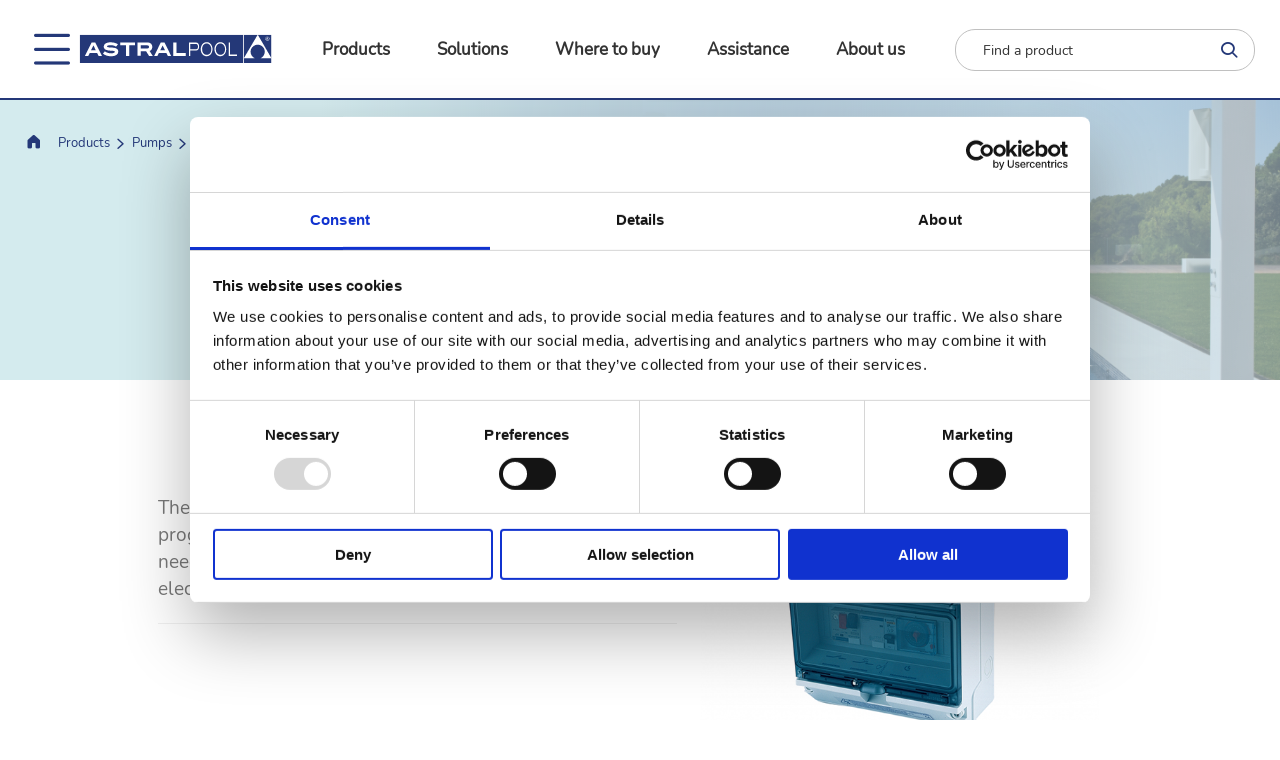

--- FILE ---
content_type: text/html;charset=utf-8
request_url: https://www.astralpool.com/en/en/pumps/control-boxes.html
body_size: 16006
content:

<!DOCTYPE HTML>
<html lang="en">
    <head>
    <meta charset="UTF-8"/>
    
    
    <title>Control boxes  |  AstralPool Pool Pumps | Efficiency and reliability  | Astralpool</title>
    
    
    
    <meta name="description" content="The control and programming boxes allow an easy programming of the filtration system, to adapt it to the needs of the pool. In addition, they are equipped with an electrical protection. "/>
    
    
    
    <meta name="template" content="page-product-category"/>
    <meta name="viewport" content="width=device-width, initial-scale=1"/>
    

    
    
    
	
	<script type="application/ld+json">
	{
    	"@context": "https://schema.org",
    	"@type": "WebPage",
   	 	"name": "Control boxes"
	}
	</script>
	
	
	
    
    <meta name="robots" content="index, follow"/>



 <link rel="canonical" href="https://www.astralpool.com/en/en/pumps/control-boxes.html"/>


 <link rel="alternate" hreflang="en" href="https://www.astralpool.com/en/en/pumps/control-boxes.html"/>
 
 	<link rel="alternate" hreflang="x-default" href="https://www.astralpool.com/en/en/pumps/control-boxes.html"/>
 

 <link rel="alternate" hreflang="de" href="/de_at/de_at/pumpen/steuerkasten.html"/>
 

 <link rel="alternate" hreflang="es" href="/es/es/bombas/armarios-de-maniobra.html"/>
 

 <link rel="alternate" hreflang="fr" href="/fr/fr/pompes/armoires-de-commande.html"/>
 

 <link rel="alternate" hreflang="de" href="/de/de/pumpen/steuerkasten.html"/>
 

 <link rel="alternate" hreflang="it" href="/it/it/pompe/quadri-di-comando.html"/>
 

 <link rel="alternate" hreflang="pt" href="/pt/pt/bombas/armarios-de-manobra.html"/>
 


<meta property="contentPath" content="/content/astralpool/en/en"/>


<meta property="og:site_name" content="ASTRALPOOL"/>
<meta property="og:locale" content="en"/>
<meta property="og:storeView" content="en"/>
<meta property="og:title" content="Control boxes"/>
<meta property="og:url" content="https://www.astralpool.com/en/en/pumps/control-boxes.html"/>

<meta property="og:type" content="website"/>
<meta property="og:description" content="The control and programming boxes allow an easy programming of the filtration system, to adapt it to the needs of the pool. In addition, they are equipped with an electrical protection. "/>
<meta name="twitter:card" content="summary_large_image"/>
<meta name="twitter:title" content="Control boxes"/>
<meta name="twitter:description" content="The control and programming boxes allow an easy programming of the filtration system, to adapt it to the needs of the pool. In addition, they are equipped with an electrical protection. "/>

    

    

<meta name="ip" content="c9179f4601b7f147d7b8232b4096fdcb9628e2d7434180a19494d34b6c0017e8"/>
<meta name="clientId"/>

<script>

    document.addEventListener("DOMContentLoaded", function() {

        //variables del datalayer inicial recogidad de metadatos de la pagina custom
        const langHead = document.querySelector('meta[property="og:locale"]').getAttribute('content');
        const ipHead = document.querySelector('meta[name="ip"]').getAttribute('content');
        const pageTypeHead = document.querySelector('meta[name="template"]').getAttribute('content');
        const clientIdHead = document.querySelector('meta[name="clientId"]').getAttribute('content');
        const timestampHead = new Date().getTime();
        const brand = document.querySelector('meta[property="og:site_name"]').getAttribute('content');
        const storeView = document.querySelector('meta[property="og:storeView"]').getAttribute('content');
        const pageActual = window.location.href;
        if (sessionStorage.getItem("page") !== null) {
            sessionStorage.setItem('page-previous', sessionStorage.getItem('page'));
        } else {
            sessionStorage.setItem('page-previous', '');
        }
        sessionStorage.setItem('page', pageActual);

        const serverName = window.location.hostname;

        var dataLayer = window.dataLayer || [];
        dataLayer.push({
            event: 'gtm.datalayer',
            globalData: {
                customer: {
                    customerType: "visitor",
                    customerLanguage: langHead,
                    customerIp: ipHead,
                },
                store: {
                    storePlatform: 'brands',
                    store: brand,
                    storeId: 2, //ID de brandsites
                    storeView: storeView,
                    storeVersion: '0.0.0',
                },
                content: {
                    pageType: pageTypeHead,
                    pageCurrent: sessionStorage.getItem('page'),
                    pagePrevious: sessionStorage.getItem('page-previous')
                },
                system: {
                    timestamp: timestampHead,
                    clientId: clientIdHead,
                    server: serverName
                }
            }
        })

    });

</script>
<!-- Google Tag Manager -->
<script>(function(w,d,s,l,i){w[l]=w[l]||[];w[l].push({'gtm.start':
new Date().getTime(),event:'gtm.js'});var f=d.getElementsByTagName(s)[0],
j=d.createElement(s),dl=l!='dataLayer'?'&l='+l:'';j.async=true;j.src=
'https://www.googletagmanager.com/gtm.js?id='+i+dl;f.parentNode.insertBefore(j,f);
})(window,document,'script','dataLayer','GTM-5L4HM4L');</script>
<!-- End Google Tag Manager -->

    

    
    
    

    

    
    
    
<link rel="stylesheet" href="/etc.clientlibs/astralpool/clientlibs/clientlib-base.lc-202511250825-lc.min.css" type="text/css">
<link rel="stylesheet" href="/etc.clientlibs/astralpool/clientlibs/clientlib-site.lc-202511250825-lc.min.css" type="text/css">



    

    
    
</head>
    <body class="astralpool-page page-category" id="page-product-a0ef992096" data-cmp-data-layer-enabled>
        <script>
          window.adobeDataLayer = window.adobeDataLayer || [];
          adobeDataLayer.push({
              page: JSON.parse("{\x22page\u002Dproduct\u002Da0ef992096\x22:{\x22@type\x22:\x22astralpool\/components\/page\/page\u002Dproduct\x22,\x22repo:modifyDate\x22:\x222025\u002D03\u002D19T08:20:28Z\x22,\x22dc:title\x22:\x22Category\x22,\x22xdm:template\x22:\x22\/conf\/astralpool\/settings\/wcm\/templates\/page\u002Dproduct\u002Dcategory\x22,\x22xdm:language\x22:\x22en\x22,\x22xdm:tags\x22:[],\x22repo:path\x22:\x22\/content\/astralpool\/en\/en\/category.html\x22}}"),
              event:'cmp:show',
              eventInfo: {
                  path: 'page.page\u002Dproduct\u002Da0ef992096'
              }
          });
        </script>
        
        
            




            



            <!-- Google Tag Manager (noscript) -->
<noscript><iframe src="https://www.googletagmanager.com/ns.html?id=GTM-5L4HM4L"
height="0" width="0" style="display:none;visibility:hidden"></iframe></noscript>
<!-- End Google Tag Manager (noscript) -->

<div class="root container responsivegrid">

    
    <div id="container-0c4409dd9f" class="cmp-container">
        


<div class="aem-Grid aem-Grid--12 aem-Grid--default--12 ">
    
    <div class="home-element aem-GridColumn aem-GridColumn--default--12">



	<div>
	
   		<script type="application/ld+json">
			{"@context":"https://schema.org","@graph":[{"@context":"https://schema.org","@type":"SiteNavigationElement","@id":"#header","name":"Pool lighting","url":"https://www.astralpool.com/en/en/pool-lighting.html."},{"@context":"https://schema.org","@type":"SiteNavigationElement","@id":"#header","name":"Led lighting","url":"https://www.astralpool.com/en/en/pool-lighting/led-lighting.html."},{"@context":"https://schema.org","@type":"SiteNavigationElement","@id":"#header","name":"LumiPlus Flexi","url":"https://www.astralpool.com/en/en/pool-lighting/led-lighting/lumiplus-flexi.html."},{"@context":"https://schema.org","@type":"SiteNavigationElement","@id":"#header","name":"LumiPlus Flexi Mini","url":"https://www.astralpool.com/en/en/pool-lighting/led-lighting/lumiplus-flexi-mini.html."},{"@context":"https://schema.org","@type":"SiteNavigationElement","@id":"#header","name":"LumiPlus PAR56 Plug&Play","url":"https://www.astralpool.com/en/en/pool-lighting/led-lighting/lumiplus-par56-plug-play.html."},{"@context":"https://schema.org","@type":"SiteNavigationElement","@id":"#header","name":"LumiPlus Essential","url":"https://www.astralpool.com/en/en/pool-lighting/led-lighting/lumiplus-essential.html."},{"@context":"https://schema.org","@type":"SiteNavigationElement","@id":"#header","name":"Control systems\n\n\n","url":"https://www.astralpool.com/en/en/pool-lighting/led-lighting/control-systems---.html."},{"@context":"https://schema.org","@type":"SiteNavigationElement","@id":"#header","name":"Lumiplus Design","url":"https://www.astralpool.com/en/en/pool-lighting/led-lighting/lumiplus-design.html."},{"@context":"https://schema.org","@type":"SiteNavigationElement","@id":"#header","name":"Niches and installation accessories\n\n","url":"https://www.astralpool.com/en/en/pool-lighting/niches-and-installation-accessories--.html."},{"@context":"https://schema.org","@type":"SiteNavigationElement","@id":"#header","name":"Flexi, Design and PAR56 niches","url":"https://www.astralpool.com/en/en/pool-lighting/niches-and-installation-accessories--/flexi--design-and-par56-niches.html."},{"@context":"https://schema.org","@type":"SiteNavigationElement","@id":"#header","name":"FlexiMini, Mini and Rapid niches","url":"https://www.astralpool.com/en/en/pool-lighting/niches-and-installation-accessories--/fleximini--mini-and-rapid-niches.html."},{"@context":"https://schema.org","@type":"SiteNavigationElement","@id":"#header","name":"Connection boxes","url":"https://www.astralpool.com/en/en/pool-lighting/connection-boxes.html."},{"@context":"https://schema.org","@type":"SiteNavigationElement","@id":"#header","name":"Pumps","url":"https://www.astralpool.com/en/en/pumps.html."},{"@context":"https://schema.org","@type":"SiteNavigationElement","@id":"#header","name":"Variable speed pumps","url":"https://www.astralpool.com/en/en/pumps/variable-speed-pumps.html."},{"@context":"https://schema.org","@type":"SiteNavigationElement","@id":"#header","name":"Self-priming pumps","url":"https://www.astralpool.com/en/en/pumps/self-priming-pumps.html."},{"@context":"https://schema.org","@type":"SiteNavigationElement","@id":"#header","name":"Control boxes","url":"https://www.astralpool.com/en/en/pumps/control-boxes.html."},{"@context":"https://schema.org","@type":"SiteNavigationElement","@id":"#header","name":"Centrifugal pumps","url":"https://www.astralpool.com/en/en/pumps/centrifugal-pumps.html."},{"@context":"https://schema.org","@type":"SiteNavigationElement","@id":"#header","name":"Strainers","url":"https://www.astralpool.com/en/en/pumps/strainers.html."},{"@context":"https://schema.org","@type":"SiteNavigationElement","@id":"#header","name":"Filtration","url":"https://www.astralpool.com/en/en/filtration.html."},{"@context":"https://schema.org","@type":"SiteNavigationElement","@id":"#header","name":"Blown sand filters","url":"https://www.astralpool.com/en/en/filtration/sand-filters/blown-sand-filters.html."},{"@context":"https://schema.org","@type":"SiteNavigationElement","@id":"#header","name":"Injected sand filters","url":"https://www.astralpool.com/en/en/filtration/sand-filters/injected-sand-filters.html."},{"@context":"https://schema.org","@type":"SiteNavigationElement","@id":"#header","name":"Laminated sand filters","url":"https://www.astralpool.com/en/en/filtration/sand-filters/laminated-sand-filters.html."},{"@context":"https://schema.org","@type":"SiteNavigationElement","@id":"#header","name":"High-performance sand filters","url":"https://www.astralpool.com/en/en/filtration/sand-filters/high-performance-sand-filters.html."},{"@context":"https://schema.org","@type":"SiteNavigationElement","@id":"#header","name":"Bobbin-wound sand filters","url":"https://www.astralpool.com/en/en/filtration/bobbin-wound-sand-filters.html."},{"@context":"https://schema.org","@type":"SiteNavigationElement","@id":"#header","name":"Filtration media","url":"https://www.astralpool.com/en/en/filtration/filtration-media.html."},{"@context":"https://schema.org","@type":"SiteNavigationElement","@id":"#header","name":"Cartridge filters","url":"https://www.astralpool.com/en/en/filtration/cartridge-filters.html."},{"@context":"https://schema.org","@type":"SiteNavigationElement","@id":"#header","name":"Compacts","url":"https://www.astralpool.com/en/en/filtration/compacts.html."},{"@context":"https://schema.org","@type":"SiteNavigationElement","@id":"#header","name":"Multiport valves","url":"https://www.astralpool.com/en/en/filtration/multiport-valves.html."},{"@context":"https://schema.org","@type":"SiteNavigationElement","@id":"#header","name":"Pre-Filters","url":"https://www.astralpool.com/en/en/filtration/pre-filters.html."},{"@context":"https://schema.org","@type":"SiteNavigationElement","@id":"#header","name":"Fluid Handling","url":"https://www.astralpool.com/en/en/fluid-handling.html."},{"@context":"https://schema.org","@type":"SiteNavigationElement","@id":"#header","name":"PVC Fittings","url":"https://www.astralpool.com/en/en/fluid-handling/pvc-fittings.html."},{"@context":"https://schema.org","@type":"SiteNavigationElement","@id":"#header","name":"Valves","url":"https://www.astralpool.com/en/en/fluid-handling/valves.html."},{"@context":"https://schema.org","@type":"SiteNavigationElement","@id":"#header","name":"PVC pressure pipe","url":"https://www.astralpool.com/en/en/fluid-handling/pvc-pressure-pipe.html."},{"@context":"https://schema.org","@type":"SiteNavigationElement","@id":"#header","name":"Solvent cement, cleaner & Teflon tape","url":"https://www.astralpool.com/en/en/fluid-handling/solvent-cement--cleaner---teflon-tape.html."},{"@context":"https://schema.org","@type":"SiteNavigationElement","@id":"#header","name":"Pool shell equipment","url":"https://www.astralpool.com/en/en/pool-shell-equipment.html."},{"@context":"https://schema.org","@type":"SiteNavigationElement","@id":"#header","name":"Skimmers","url":"https://www.astralpool.com/en/en/pool-shell-equipment/skimmers.html."},{"@context":"https://schema.org","@type":"SiteNavigationElement","@id":"#header","name":"Skimmer UNIK","url":"https://www.astralpool.com/en/en/pool-shell-equipment/skimmers/skimmer-unik.html."},{"@context":"https://schema.org","@type":"SiteNavigationElement","@id":"#header","name":"Skimmer 15L","url":"https://www.astralpool.com/en/en/pool-shell-equipment/skimmers/skimmer-15l.html."},{"@context":"https://schema.org","@type":"SiteNavigationElement","@id":"#header","name":"Skimmer 17,5L","url":"https://www.astralpool.com/en/en/pool-shell-equipment/skimmers/skimmer-17-5l.html."},{"@context":"https://schema.org","@type":"SiteNavigationElement","@id":"#header","name":"Filtering Skimmer","url":"https://www.astralpool.com/en/en/pool-shell-equipment/skimmers/filtering-skimmer.html."},{"@context":"https://schema.org","@type":"SiteNavigationElement","@id":"#header","name":"Skimmer accessories","url":"https://www.astralpool.com/en/en/pool-shell-equipment/skimmers/skimmer-accessories.html."},{"@context":"https://schema.org","@type":"SiteNavigationElement","@id":"#header","name":"Inlets","url":"https://www.astralpool.com/en/en/pool-shell-equipment/inlets.html."},{"@context":"https://schema.org","@type":"SiteNavigationElement","@id":"#header","name":"Suction inlet","url":"https://www.astralpool.com/en/en/pool-shell-equipment/inlets/suction-inlet.html."},{"@context":"https://schema.org","@type":"SiteNavigationElement","@id":"#header","name":"Return inlet","url":"https://www.astralpool.com/en/en/pool-shell-equipment/inlets/return-inlet.html."},{"@context":"https://schema.org","@type":"SiteNavigationElement","@id":"#header","name":"Hydromassage kits","url":"https://www.astralpool.com/en/en/pool-shell-equipment/inlets/hydromassage-kits.html."},{"@context":"https://schema.org","@type":"SiteNavigationElement","@id":"#header","name":"Level regulators","url":"https://www.astralpool.com/en/en/pool-shell-equipment/inlets/level-regulators.html."},{"@context":"https://schema.org","@type":"SiteNavigationElement","@id":"#header","name":"Main drains","url":"https://www.astralpool.com/en/en/pool-shell-equipment/main-drains.html."},{"@context":"https://schema.org","@type":"SiteNavigationElement","@id":"#header","name":"Main drain","url":"https://www.astralpool.com/en/en/pool-shell-equipment/main-drains/main-drain.html."},{"@context":"https://schema.org","@type":"SiteNavigationElement","@id":"#header","name":"Main drain accessories","url":"https://www.astralpool.com/en/en/pool-shell-equipment/main-drains/main-drain-accessories.html."},{"@context":"https://schema.org","@type":"SiteNavigationElement","@id":"#header","name":"Wall conduits","url":"https://www.astralpool.com/en/en/pool-shell-equipment/wall-conduits.html."},{"@context":"https://schema.org","@type":"SiteNavigationElement","@id":"#header","name":"Interchangeables","url":"https://www.astralpool.com/en/en/pool-shell-equipment/interchangeables.html."},{"@context":"https://schema.org","@type":"SiteNavigationElement","@id":"#header","name":"Material Packs","url":"https://www.astralpool.com/en/en/pool-shell-equipment/material-packs.html."},{"@context":"https://schema.org","@type":"SiteNavigationElement","@id":"#header","name":"Pool lining material","url":"https://www.astralpool.com/en/en/pool-lining-material.html."},{"@context":"https://schema.org","@type":"SiteNavigationElement","@id":"#header","name":"Glass tiling for pools","url":"https://www.astralpool.com/en/en/pool-lining-material/glass-tiling-for-pools.html."},{"@context":"https://schema.org","@type":"SiteNavigationElement","@id":"#header","name":"Liner accessories","url":"https://www.astralpool.com/en/en/pool-lining-material/liner-accessories.html."},{"@context":"https://schema.org","@type":"SiteNavigationElement","@id":"#header","name":"Reinforced liner","url":"https://www.astralpool.com/en/en/pool-lining-material/reinforced-liner.html."},{"@context":"https://schema.org","@type":"SiteNavigationElement","@id":"#header","name":"Internet of pools","url":"https://www.astralpool.com/en/en/internet-of-pools.html."},{"@context":"https://schema.org","@type":"SiteNavigationElement","@id":"#header","name":"Fluidra Pool","url":"https://www.astralpool.com/en/en/internet-of-pools/fluidra-pool.html."},{"@context":"https://schema.org","@type":"SiteNavigationElement","@id":"#header","name":"Gateways & enablers","url":"https://www.astralpool.com/en/en/internet-of-pools/fluidra-pool/gateways---enablers.html."},{"@context":"https://schema.org","@type":"SiteNavigationElement","@id":"#header","name":"Command & Connect cabinets","url":"https://www.astralpool.com/en/en/internet-of-pools/fluidra-pool/command---connect-cabinets.html."},{"@context":"https://schema.org","@type":"SiteNavigationElement","@id":"#header","name":"Fluidra Connect NN","url":"https://www.astralpool.com/en/en/internet-of-pools/fluidra-connect-nn.html."},{"@context":"https://schema.org","@type":"SiteNavigationElement","@id":"#header","name":"Connect & Go cabinets","url":"https://www.astralpool.com/en/en/internet-of-pools/fluidra-connect-nn/connect---go-cabinets.html."},{"@context":"https://schema.org","@type":"SiteNavigationElement","@id":"#header","name":"Connect & Go Expansion modules","url":"https://www.astralpool.com/en/en/internet-of-pools/fluidra-connect-nn/connect---go-expansion-modules.html."},{"@context":"https://schema.org","@type":"SiteNavigationElement","@id":"#header","name":"Connect & Go accessories","url":"https://www.astralpool.com/en/en/internet-of-pools/fluidra-connect-nn/connect---go-accessories.html."},{"@context":"https://schema.org","@type":"SiteNavigationElement","@id":"#header","name":"Water treatment equipment","url":"https://www.astralpool.com/en/en/water-treatment-equipment.html."},{"@context":"https://schema.org","@type":"SiteNavigationElement","@id":"#header","name":"Salt water electrolysis","url":"https://www.astralpool.com/en/en/water-treatment-equipment/salt-water-electrolysis.html."},{"@context":"https://schema.org","@type":"SiteNavigationElement","@id":"#header","name":"Salt water chlorinators","url":"https://www.astralpool.com/en/en/water-treatment-equipment/salt-water-electrolysis/salt-water-chlorinators.html."},{"@context":"https://schema.org","@type":"SiteNavigationElement","@id":"#header","name":"Salt water electrolysis accessories","url":"https://www.astralpool.com/en/en/water-treatment-equipment/salt-water-electrolysis/salt-water-electrolysis-accessories.html."},{"@context":"https://schema.org","@type":"SiteNavigationElement","@id":"#header","name":"Dosing systems","url":"https://www.astralpool.com/en/en/water-treatment-equipment/dosing-systems.html."},{"@context":"https://schema.org","@type":"SiteNavigationElement","@id":"#header","name":"Automatic regulation","url":"https://www.astralpool.com/en/en/water-treatment-equipment/dosing-systems/automatic-regulation.html."},{"@context":"https://schema.org","@type":"SiteNavigationElement","@id":"#header","name":"Dosage units","url":"https://www.astralpool.com/en/en/water-treatment-equipment/dosing-systems/dosage-units.html."},{"@context":"https://schema.org","@type":"SiteNavigationElement","@id":"#header","name":"Dosing accessories","url":"https://www.astralpool.com/en/en/water-treatment-equipment/dosing-systems/dosing-accessories.html."},{"@context":"https://schema.org","@type":"SiteNavigationElement","@id":"#header","name":"Dosing pumps","url":"https://www.astralpool.com/en/en/water-treatment-equipment/dosing-systems/dosing-pumps.html."},{"@context":"https://schema.org","@type":"SiteNavigationElement","@id":"#header","name":"UV Disinfection","url":"https://www.astralpool.com/en/en/water-treatment-equipment/uv-disinfection.html."},{"@context":"https://schema.org","@type":"SiteNavigationElement","@id":"#header","name":"Neolysis","url":"https://www.astralpool.com/en/en/water-treatment-equipment/uv-disinfection/neolysis.html."},{"@context":"https://schema.org","@type":"SiteNavigationElement","@id":"#header","name":"Automatic UV disinfection","url":"https://www.astralpool.com/en/en/water-treatment-equipment/uv-disinfection/automatic-uv-disinfection.html."},{"@context":"https://schema.org","@type":"SiteNavigationElement","@id":"#header","name":"Commercial Pool equipment","url":"https://www.astralpool.com/en/en/water-treatment-equipment/commercial-pool-equipment.html."},{"@context":"https://schema.org","@type":"SiteNavigationElement","@id":"#header","name":"Pool chemicals","url":"https://www.astralpool.com/en/en/pool-chemicals.html."},{"@context":"https://schema.org","@type":"SiteNavigationElement","@id":"#header","name":"Solution","url":"https://www.astralpool.com/en/en/pool-chemicals/solution.html."},{"@context":"https://schema.org","@type":"SiteNavigationElement","@id":"#header","name":"Balance","url":"https://www.astralpool.com/en/en/pool-chemicals/solution/balance.html."},{"@context":"https://schema.org","@type":"SiteNavigationElement","@id":"#header","name":"Disinfection","url":"https://www.astralpool.com/en/en/pool-chemicals/solution/disinfection.html."},{"@context":"https://schema.org","@type":"SiteNavigationElement","@id":"#header","name":"Algicide","url":"https://www.astralpool.com/en/en/pool-chemicals/solution/algicide.html."},{"@context":"https://schema.org","@type":"SiteNavigationElement","@id":"#header","name":"Flocculant","url":"https://www.astralpool.com/en/en/pool-chemicals/solution/flocculant.html."},{"@context":"https://schema.org","@type":"SiteNavigationElement","@id":"#header","name":"Complement","url":"https://www.astralpool.com/en/en/pool-chemicals/solution/complement.html."},{"@context":"https://schema.org","@type":"SiteNavigationElement","@id":"#header","name":"Maintenance","url":"https://www.astralpool.com/en/en/pool-chemicals/maintenance.html."},{"@context":"https://schema.org","@type":"SiteNavigationElement","@id":"#header","name":"Balance","url":"https://www.astralpool.com/en/en/pool-chemicals/maintenance/balance.html."},{"@context":"https://schema.org","@type":"SiteNavigationElement","@id":"#header","name":"Disinfection","url":"https://www.astralpool.com/en/en/pool-chemicals/maintenance/disinfection.html."},{"@context":"https://schema.org","@type":"SiteNavigationElement","@id":"#header","name":"Algicide","url":"https://www.astralpool.com/en/en/pool-chemicals/maintenance/algicide.html."},{"@context":"https://schema.org","@type":"SiteNavigationElement","@id":"#header","name":"Flocculant","url":"https://www.astralpool.com/en/en/pool-chemicals/maintenance/flocculant.html."},{"@context":"https://schema.org","@type":"SiteNavigationElement","@id":"#header","name":"Winter Care","url":"https://www.astralpool.com/en/en/pool-chemicals/maintenance/winter-care.html."},{"@context":"https://schema.org","@type":"SiteNavigationElement","@id":"#header","name":"Complement","url":"https://www.astralpool.com/en/en/pool-chemicals/maintenance/complement.html."},{"@context":"https://schema.org","@type":"SiteNavigationElement","@id":"#header","name":"Maintenance kits","url":"https://www.astralpool.com/en/en/pool-chemicals/maintenance/maintenance-kits.html."},{"@context":"https://schema.org","@type":"SiteNavigationElement","@id":"#header","name":"SPA collection","url":"https://www.astralpool.com/en/en/pool-chemicals/spa-collection.html."},{"@context":"https://schema.org","@type":"SiteNavigationElement","@id":"#header","name":"Balance","url":"https://www.astralpool.com/en/en/pool-chemicals/spa-collection/balance.html."},{"@context":"https://schema.org","@type":"SiteNavigationElement","@id":"#header","name":"Disinfection","url":"https://www.astralpool.com/en/en/pool-chemicals/spa-collection/disinfection.html."},{"@context":"https://schema.org","@type":"SiteNavigationElement","@id":"#header","name":"Crystal Clear","url":"https://www.astralpool.com/en/en/pool-chemicals/spa-collection/crystal-clear.html."},{"@context":"https://schema.org","@type":"SiteNavigationElement","@id":"#header","name":"Cleaning","url":"https://www.astralpool.com/en/en/pool-chemicals/spa-collection/cleaning.html."},{"@context":"https://schema.org","@type":"SiteNavigationElement","@id":"#header","name":"Water Analysis","url":"https://www.astralpool.com/en/en/water-analysis.html."},{"@context":"https://schema.org","@type":"SiteNavigationElement","@id":"#header","name":"Reagents","url":"https://www.astralpool.com/en/en/water-analysis/reagents.html."},{"@context":"https://schema.org","@type":"SiteNavigationElement","@id":"#header","name":"Sensors & photometers","url":"https://www.astralpool.com/en/en/water-analysis/sensors---photometers.html."},{"@context":"https://schema.org","@type":"SiteNavigationElement","@id":"#header","name":"Testing strips","url":"https://www.astralpool.com/en/en/water-analysis/testing-strips.html."},{"@context":"https://schema.org","@type":"SiteNavigationElement","@id":"#header","name":"Pool surround equipment","url":"https://www.astralpool.com/en/en/pool-surround-equipment.html."},{"@context":"https://schema.org","@type":"SiteNavigationElement","@id":"#header","name":"Pool access","url":"https://www.astralpool.com/en/en/pool-surround-equipment/pool-access.html."},{"@context":"https://schema.org","@type":"SiteNavigationElement","@id":"#header","name":"Ladders","url":"https://www.astralpool.com/en/en/pool-surround-equipment/pool-access/ladders.html."},{"@context":"https://schema.org","@type":"SiteNavigationElement","@id":"#header","name":"Exit grab rails","url":"https://www.astralpool.com/en/en/pool-surround-equipment/pool-access/exit-grab-rails.html."},{"@context":"https://schema.org","@type":"SiteNavigationElement","@id":"#header","name":"Anchoring sockets","url":"https://www.astralpool.com/en/en/pool-surround-equipment/pool-access/anchoring-sockets.html."},{"@context":"https://schema.org","@type":"SiteNavigationElement","@id":"#header","name":"Disabled access","url":"https://www.astralpool.com/en/en/pool-surround-equipment/pool-access/disabled-access.html."},{"@context":"https://schema.org","@type":"SiteNavigationElement","@id":"#header","name":"Pool access accessories","url":"https://www.astralpool.com/en/en/pool-surround-equipment/pool-access/pool-access-accessories.html."},{"@context":"https://schema.org","@type":"SiteNavigationElement","@id":"#header","name":"Showers","url":"https://www.astralpool.com/en/en/pool-surround-equipment/showers.html."},{"@context":"https://schema.org","@type":"SiteNavigationElement","@id":"#header","name":"Chrome showers","url":"https://www.astralpool.com/en/en/pool-surround-equipment/showers/chrome-showers.html."},{"@context":"https://schema.org","@type":"SiteNavigationElement","@id":"#header","name":"Iguazu showers","url":"https://www.astralpool.com/en/en/pool-surround-equipment/showers/iguazu-showers.html."},{"@context":"https://schema.org","@type":"SiteNavigationElement","@id":"#header","name":"Vernal showers","url":"https://www.astralpool.com/en/en/pool-surround-equipment/showers/vernal-showers.html."},{"@context":"https://schema.org","@type":"SiteNavigationElement","@id":"#header","name":"Angel showers","url":"https://www.astralpool.com/en/en/pool-surround-equipment/showers/angel-showers.html."},{"@context":"https://schema.org","@type":"SiteNavigationElement","@id":"#header","name":"Niagara shower","url":"https://www.astralpool.com/en/en/pool-surround-equipment/showers/niagara-shower.html."},{"@context":"https://schema.org","@type":"SiteNavigationElement","@id":"#header","name":"Countercurrent swimming equipment","url":"https://www.astralpool.com/en/en/pool-surround-equipment/countercurrent-swimming-equipment.html."},{"@context":"https://schema.org","@type":"SiteNavigationElement","@id":"#header","name":"Counter-current complete kits","url":"https://www.astralpool.com/en/en/pool-surround-equipment/countercurrent-swimming-equipment/counter-current-complete-kits.html."},{"@context":"https://schema.org","@type":"SiteNavigationElement","@id":"#header","name":"Nozzle faceplate set","url":"https://www.astralpool.com/en/en/pool-surround-equipment/countercurrent-swimming-equipment/nozzle-faceplate-set.html."},{"@context":"https://schema.org","@type":"SiteNavigationElement","@id":"#header","name":"Hand grips","url":"https://www.astralpool.com/en/en/pool-surround-equipment/countercurrent-swimming-equipment/hand-grips.html."},{"@context":"https://schema.org","@type":"SiteNavigationElement","@id":"#header","name":"Housings","url":"https://www.astralpool.com/en/en/pool-surround-equipment/countercurrent-swimming-equipment/housings.html."},{"@context":"https://schema.org","@type":"SiteNavigationElement","@id":"#header","name":"Pumps & Control boxes","url":"https://www.astralpool.com/en/en/pool-surround-equipment/countercurrent-swimming-equipment/pumps---control-boxes.html."},{"@context":"https://schema.org","@type":"SiteNavigationElement","@id":"#header","name":"Counter-current accessories","url":"https://www.astralpool.com/en/en/pool-surround-equipment/countercurrent-swimming-equipment/counter-current-accessories.html."},{"@context":"https://schema.org","@type":"SiteNavigationElement","@id":"#header","name":"Ornamental water features","url":"https://www.astralpool.com/en/en/pool-surround-equipment/ornamental-water-features.html."},{"@context":"https://schema.org","@type":"SiteNavigationElement","@id":"#header","name":"Waterfalls","url":"https://www.astralpool.com/en/en/pool-surround-equipment/ornamental-water-features/waterfalls.html."},{"@context":"https://schema.org","@type":"SiteNavigationElement","@id":"#header","name":"Water cannons","url":"https://www.astralpool.com/en/en/pool-surround-equipment/ornamental-water-features/water-cannons.html."},{"@context":"https://schema.org","@type":"SiteNavigationElement","@id":"#header","name":"Water curtains","url":"https://www.astralpool.com/en/en/pool-surround-equipment/ornamental-water-features/water-curtains.html."},{"@context":"https://schema.org","@type":"SiteNavigationElement","@id":"#header","name":"Grilles for overflow","url":"https://www.astralpool.com/en/en/pool-surround-equipment/grilles-for-overflow.html."},{"@context":"https://schema.org","@type":"SiteNavigationElement","@id":"#header","name":"Cleaning","url":"https://www.astralpool.com/en/en/cleaning.html."},{"@context":"https://schema.org","@type":"SiteNavigationElement","@id":"#header","name":"Blue Line","url":"https://www.astralpool.com/en/en/cleaning/blue-line.html."},{"@context":"https://schema.org","@type":"SiteNavigationElement","@id":"#header","name":"Shark","url":"https://www.astralpool.com/en/en/cleaning/shark.html."},{"@context":"https://schema.org","@type":"SiteNavigationElement","@id":"#header","name":"Classic","url":"https://www.astralpool.com/en/en/cleaning/classic.html."},{"@context":"https://schema.org","@type":"SiteNavigationElement","@id":"#header","name":"Hoses","url":"https://www.astralpool.com/en/en/cleaning/hoses.html."},{"@context":"https://schema.org","@type":"SiteNavigationElement","@id":"#header","name":"Net'N'Clean","url":"https://www.astralpool.com/en/en/cleaning/net-n-clean.html."},{"@context":"https://schema.org","@type":"SiteNavigationElement","@id":"#header","name":"Covers & Rollers","url":"https://www.astralpool.com/en/en/covers---rollers.html."},{"@context":"https://schema.org","@type":"SiteNavigationElement","@id":"#header","name":"Automatic Covers and Reel Systems","url":"https://www.astralpool.com/en/en/covers---rollers/automatic-covers-and-reel-systems.html."},{"@context":"https://schema.org","@type":"SiteNavigationElement","@id":"#header","name":"Submerged covers Roussillon","url":"https://www.astralpool.com/en/en/covers---rollers/automatic-covers-and-reel-systems/submerged-covers-roussillon.html."},{"@context":"https://schema.org","@type":"SiteNavigationElement","@id":"#header","name":"Above Ground Rollers","url":"https://www.astralpool.com/en/en/covers---rollers/automatic-covers-and-reel-systems/above-ground-rollers.html."},{"@context":"https://schema.org","@type":"SiteNavigationElement","@id":"#header","name":"Thermal and protective covers","url":"https://www.astralpool.com/en/en/covers---rollers/thermal-and-protective-covers.html."},{"@context":"https://schema.org","@type":"SiteNavigationElement","@id":"#header","name":"Summer covers","url":"https://www.astralpool.com/en/en/covers---rollers/thermal-and-protective-covers/summer-covers.html."},{"@context":"https://schema.org","@type":"SiteNavigationElement","@id":"#header","name":"Winter covers","url":"https://www.astralpool.com/en/en/covers---rollers/thermal-and-protective-covers/winter-covers.html."},{"@context":"https://schema.org","@type":"SiteNavigationElement","@id":"#header","name":"PVC covers with rods","url":"https://www.astralpool.com/en/en/covers---rollers/thermal-and-protective-covers/pvc-covers-with-rods.html."},{"@context":"https://schema.org","@type":"SiteNavigationElement","@id":"#header","name":"Heating","url":"https://www.astralpool.com/en/en/heating.html."},{"@context":"https://schema.org","@type":"SiteNavigationElement","@id":"#header","name":"Heat pumps","url":"https://www.astralpool.com/en/en/heating/heat-pumps.html."},{"@context":"https://schema.org","@type":"SiteNavigationElement","@id":"#header","name":"Electric Heaters","url":"https://www.astralpool.com/en/en/heating/electric-heaters.html."},{"@context":"https://schema.org","@type":"SiteNavigationElement","@id":"#header","name":"Compatible with salt water treatment","url":"https://www.astralpool.com/en/en/heating/electric-heaters/compatible-with-salt-water-treatment.html."},{"@context":"https://schema.org","@type":"SiteNavigationElement","@id":"#header","name":"Non compatible with salt water treatment","url":"https://www.astralpool.com/en/en/heating/electric-heaters/non-compatible-with-salt-water-treatment.html."},{"@context":"https://schema.org","@type":"SiteNavigationElement","@id":"#header","name":"Dehumidification","url":"https://www.astralpool.com/en/en/dehumidification.html."},{"@context":"https://schema.org","@type":"SiteNavigationElement","@id":"#header","name":"Ducted dehumidifiers","url":"https://www.astralpool.com/en/en/dehumidification/ducted-dehumidifiers.html."},{"@context":"https://schema.org","@type":"SiteNavigationElement","@id":"#header","name":"Wellness, spas and saunas","url":"https://www.astralpool.com/en/en/wellness--spas-and-saunas.html."},{"@context":"https://schema.org","@type":"SiteNavigationElement","@id":"#header","name":"Water zone","url":"https://www.astralpool.com/en/en/wellness--spas-and-saunas/water-zone.html."},{"@context":"https://schema.org","@type":"SiteNavigationElement","@id":"#header","name":"Cold Plunge","url":"https://www.astralpool.com/en/en/wellness--spas-and-saunas/water-zone/cold-plunge.html."},{"@context":"https://schema.org","@type":"SiteNavigationElement","@id":"#header","name":"Contrast showers","url":"https://www.astralpool.com/en/en/wellness--spas-and-saunas/water-zone/contrast-showers.html."},{"@context":"https://schema.org","@type":"SiteNavigationElement","@id":"#header","name":"Emotional showers","url":"https://www.astralpool.com/en/en/wellness--spas-and-saunas/water-zone/emotional-showers.html."},{"@context":"https://schema.org","@type":"SiteNavigationElement","@id":"#header","name":"Fitness elements","url":"https://www.astralpool.com/en/en/wellness--spas-and-saunas/water-zone/fitness-elements.html."},{"@context":"https://schema.org","@type":"SiteNavigationElement","@id":"#header","name":"Hydro-leisure Elements","url":"https://www.astralpool.com/en/en/wellness--spas-and-saunas/water-zone/hydro-leisure-elements.html."},{"@context":"https://schema.org","@type":"SiteNavigationElement","@id":"#header","name":"Nordic Bath","url":"https://www.astralpool.com/en/en/wellness--spas-and-saunas/water-zone/nordic-bath.html."},{"@context":"https://schema.org","@type":"SiteNavigationElement","@id":"#header","name":"Relax zone","url":"https://www.astralpool.com/en/en/wellness--spas-and-saunas/relax-zone.html."},{"@context":"https://schema.org","@type":"SiteNavigationElement","@id":"#header","name":"Relax loungers to coat","url":"https://www.astralpool.com/en/en/wellness--spas-and-saunas/relax-zone/relax-loungers-to-coat.html."},{"@context":"https://schema.org","@type":"SiteNavigationElement","@id":"#header","name":"Relax loungers","url":"https://www.astralpool.com/en/en/wellness--spas-and-saunas/relax-zone/relax-loungers.html."},{"@context":"https://schema.org","@type":"SiteNavigationElement","@id":"#header","name":"SPA zone","url":"https://www.astralpool.com/en/en/wellness--spas-and-saunas/spa-zone.html."},{"@context":"https://schema.org","@type":"SiteNavigationElement","@id":"#header","name":"Ocean Dreams Range","url":"https://www.astralpool.com/en/en/wellness--spas-and-saunas/spa-zone/ocean-dreams-range.html."},{"@context":"https://schema.org","@type":"SiteNavigationElement","@id":"#header","name":"Essential Range","url":"https://www.astralpool.com/en/en/wellness--spas-and-saunas/spa-zone/essential-range.html."},{"@context":"https://schema.org","@type":"SiteNavigationElement","@id":"#header","name":"Origins Range","url":"https://www.astralpool.com/en/en/wellness--spas-and-saunas/spa-zone/origins-range.html."},{"@context":"https://schema.org","@type":"SiteNavigationElement","@id":"#header","name":"Swimspa Range","url":"https://www.astralpool.com/en/en/wellness--spas-and-saunas/spa-zone/swimspa-range.html."},{"@context":"https://schema.org","@type":"SiteNavigationElement","@id":"#header","name":"In-ground residential spa","url":"https://www.astralpool.com/en/en/wellness--spas-and-saunas/spa-zone/in-ground-residential-spa.html."},{"@context":"https://schema.org","@type":"SiteNavigationElement","@id":"#header","name":"Commercial Range","url":"https://www.astralpool.com/en/en/wellness--spas-and-saunas/spa-zone/commercial-range.html."},{"@context":"https://schema.org","@type":"SiteNavigationElement","@id":"#header","name":"Stainless Steel Spas","url":"https://www.astralpool.com/en/en/wellness--spas-and-saunas/spa-zone/stainless-steel-spas.html."},{"@context":"https://schema.org","@type":"SiteNavigationElement","@id":"#header","name":"Compact kits","url":"https://www.astralpool.com/en/en/wellness--spas-and-saunas/spa-zone/compact-kits.html."},{"@context":"https://schema.org","@type":"SiteNavigationElement","@id":"#header","name":"Complements for Spa","url":"https://www.astralpool.com/en/en/wellness--spas-and-saunas/spa-zone/complements-for-spa.html."},{"@context":"https://schema.org","@type":"SiteNavigationElement","@id":"#header","name":"Spas Accessories","url":"https://www.astralpool.com/en/en/wellness--spas-and-saunas/spa-zone/spas-accessories.html."},{"@context":"https://schema.org","@type":"SiteNavigationElement","@id":"#header","name":"Minispas Accessories","url":"https://www.astralpool.com/en/en/wellness--spas-and-saunas/spa-zone/minispas-accessories.html."},{"@context":"https://schema.org","@type":"SiteNavigationElement","@id":"#header","name":"Electrical accessories for spas / mini spas","url":"https://www.astralpool.com/en/en/wellness--spas-and-saunas/spa-zone/electrical-accessories-for-spas---mini-spas.html."},{"@context":"https://schema.org","@type":"SiteNavigationElement","@id":"#header","name":"Temperature zone","url":"https://www.astralpool.com/en/en/wellness--spas-and-saunas/temperature-zone.html."},{"@context":"https://schema.org","@type":"SiteNavigationElement","@id":"#header","name":"Sauna","url":"https://www.astralpool.com/en/en/wellness--spas-and-saunas/temperature-zone/sauna.html."},{"@context":"https://schema.org","@type":"SiteNavigationElement","@id":"#header","name":"Steam bath","url":"https://www.astralpool.com/en/en/wellness--spas-and-saunas/temperature-zone/steam-bath.html."},{"@context":"https://schema.org","@type":"SiteNavigationElement","@id":"#header","name":"Ice cabin","url":"https://www.astralpool.com/en/en/wellness--spas-and-saunas/temperature-zone/ice-cabin.html."},{"@context":"https://schema.org","@type":"SiteNavigationElement","@id":"#header","name":"Ice fountain","url":"https://www.astralpool.com/en/en/wellness--spas-and-saunas/temperature-zone/ice-fountain.html."},{"@context":"https://schema.org","@type":"SiteNavigationElement","@id":"#header","name":"Snow generator","url":"https://www.astralpool.com/en/en/wellness--spas-and-saunas/temperature-zone/snow-generator.html."},{"@context":"https://schema.org","@type":"SiteNavigationElement","@id":"#header","name":"Treatment zone","url":"https://www.astralpool.com/en/en/wellness--spas-and-saunas/treatment-zone.html."},{"@context":"https://schema.org","@type":"SiteNavigationElement","@id":"#header","name":"Halotherapy","url":"https://www.astralpool.com/en/en/wellness--spas-and-saunas/treatment-zone/halotherapy.html."},{"@context":"https://schema.org","@type":"SiteNavigationElement","@id":"#header","name":"Spa table","url":"https://www.astralpool.com/en/en/wellness--spas-and-saunas/treatment-zone/spa-table.html."},{"@context":"https://schema.org","@type":"SiteNavigationElement","@id":"#header","name":"Treatment Showers","url":"https://www.astralpool.com/en/en/wellness--spas-and-saunas/treatment-zone/treatment-showers.html."},{"@context":"https://schema.org","@type":"SiteNavigationElement","@id":"#header","name":"Prefabricated pools","url":"https://www.astralpool.com/en/en/prefabricated-pools.html."},{"@context":"https://schema.org","@type":"SiteNavigationElement","@id":"#header","name":"Stainless Steel Pool","url":"https://www.astralpool.com/en/en/prefabricated-pools/stainless-steel-pool.html."},{"@context":"https://schema.org","@type":"SiteNavigationElement","@id":"#header","name":"Fountains","url":"https://www.astralpool.com/en/en/fountains.html."},{"@context":"https://schema.org","@type":"SiteNavigationElement","@id":"#header","name":"Jets","url":"https://www.astralpool.com/en/en/fountains/jets.html."},{"@context":"https://schema.org","@type":"SiteNavigationElement","@id":"#header","name":"Complementary Products","url":"https://www.astralpool.com/en/en/fountains/complementary-products.html."},{"@context":"https://schema.org","@type":"SiteNavigationElement","@id":"#header","name":"Competition materials","url":"https://www.astralpool.com/en/en/competition-materials.html."},{"@context":"https://schema.org","@type":"SiteNavigationElement","@id":"#header","name":"Starting platforms","url":"https://www.astralpool.com/en/en/competition-materials/starting-platforms.html."},{"@context":"https://schema.org","@type":"SiteNavigationElement","@id":"#header","name":"Float lines","url":"https://www.astralpool.com/en/en/competition-materials/float-lines.html."},{"@context":"https://schema.org","@type":"SiteNavigationElement","@id":"#header","name":"Lane ropes","url":"https://www.astralpool.com/en/en/competition-materials/float-lines/lane-ropes.html."},{"@context":"https://schema.org","@type":"SiteNavigationElement","@id":"#header","name":"Floats","url":"https://www.astralpool.com/en/en/competition-materials/float-lines/floats.html."},{"@context":"https://schema.org","@type":"SiteNavigationElement","@id":"#header","name":"Float line rollers","url":"https://www.astralpool.com/en/en/competition-materials/float-lines/float-line-rollers.html."},{"@context":"https://schema.org","@type":"SiteNavigationElement","@id":"#header","name":"Float line accessories","url":"https://www.astralpool.com/en/en/competition-materials/float-lines/float-line-accessories.html."},{"@context":"https://schema.org","@type":"SiteNavigationElement","@id":"#header","name":"Turning panels","url":"https://www.astralpool.com/en/en/competition-materials/turning-panels.html."},{"@context":"https://schema.org","@type":"SiteNavigationElement","@id":"#header","name":"Competition accessories","url":"https://www.astralpool.com/en/en/competition-materials/competition-accessories.html."},{"@context":"https://schema.org","@type":"SiteNavigationElement","@id":"#header","name":"Competition equipment anchors","url":"https://www.astralpool.com/en/en/competition-materials/competition-accessories/competition-equipment-anchors.html."},{"@context":"https://schema.org","@type":"SiteNavigationElement","@id":"#header","name":"Water-polo goals","url":"https://www.astralpool.com/en/en/competition-materials/competition-accessories/water-polo-goals.html."},{"@context":"https://schema.org","@type":"SiteNavigationElement","@id":"#header","name":"Indicator Posts & Flags","url":"https://www.astralpool.com/en/en/competition-materials/indicator-posts---flags.html."},{"@context":"https://schema.org","@type":"SiteNavigationElement","@id":"#header","name":"Pools & Fountains","url":"https://www.astralpool.com/en/en/above-ground-pools.html."},{"@context":"https://schema.org","@type":"SiteNavigationElement","@id":"#header","name":"Prefabricated pools","url":"https://www.astralpool.com/en/en/above-ground-pools/prefabricated-pools.html."},{"@context":"https://schema.org","@type":"SiteNavigationElement","@id":"#header","name":"Stainless Steel Pool","url":"https://www.astralpool.com/en/en/above-ground-pools/prefabricated-pools/stainless-steel-pool.html."},{"@context":"https://schema.org","@type":"SiteNavigationElement","@id":"#header","name":"Fountains","url":"https://www.astralpool.com/en/en/above-ground-pools/fountains.html."},{"@context":"https://schema.org","@type":"SiteNavigationElement","@id":"#header","name":"Jets","url":"https://www.astralpool.com/en/en/above-ground-pools/fountains/jets.html."},{"@context":"https://schema.org","@type":"SiteNavigationElement","@id":"#header","name":"Complementary Products","url":"https://www.astralpool.com/en/en/above-ground-pools/fountains/complementary-products.html."},{"@context":"https://schema.org","@type":"SiteNavigationElement","@id":"#header","name":"Solutions","url":"https://localhost:4503/en/en/solutions.html."},{"@context":"https://schema.org","@type":"SiteNavigationElement","@id":"#header","name":"Tips for residential pools","url":"https://www.astralpool.com/en/en/solutions/residential.html."},{"@context":"https://schema.org","@type":"SiteNavigationElement","@id":"#header","name":"Tips for commercial pools & pool professionals","url":"https://www.astralpool.com/en/en/solutions/professionals.html."},{"@context":"https://schema.org","@type":"SiteNavigationElement","@id":"#header","name":"Heating pump configurator for users","url":"https://www.astralpool.com/en/heating-pump-configurator-for-users/."},{"@context":"https://schema.org","@type":"SiteNavigationElement","@id":"#header","name":"Variable Speed Pumps Configurator","url":"https://www.astralpool.com/en/en/solutions/variable-speed-pumps.html."},{"@context":"https://schema.org","@type":"SiteNavigationElement","@id":"#header","name":"Astralpool Pumps","url":"https://www.astralpool.com/en/en/solutions/astralpool-pumps.html."},{"@context":"https://schema.org","@type":"SiteNavigationElement","@id":"#header","name":"Lighting","url":"https://www.astralpool.com/en/en/solutions/lighting.html."},{"@context":"https://schema.org","@type":"SiteNavigationElement","@id":"#header","name":"LumiPlus Connect","url":"https://www.astralpool.com/en/en/solutions/lighting/lumiplusconec.html."},{"@context":"https://schema.org","@type":"SiteNavigationElement","@id":"#header","name":"LumiPlus Connect","url":"https://www.astralpool.com/en/en/solutions/lighting/lumiplus-connect0.html."},{"@context":"https://schema.org","@type":"SiteNavigationElement","@id":"#header","name":"LumiPlus Connect","url":"https://www.astralpool.com/en/en/solutions/lighting/lumiplusconnect.html."},{"@context":"https://schema.org","@type":"SiteNavigationElement","@id":"#header","name":"Where to buy","url":"https://localhost:4503/en/en/store-locator.html."},{"@context":"https://schema.org","@type":"SiteNavigationElement","@id":"#header","name":"Assistance","url":"https://localhost:4503/en/en/support.html."},{"@context":"https://schema.org","@type":"SiteNavigationElement","@id":"#header","name":"Contact us","url":"https://www.astralpool.com/en/en/support/contact-us.html."},{"@context":"https://schema.org","@type":"SiteNavigationElement","@id":"#header","name":"Manuals","url":"https://www.astralpoolmanuals.com/en."},{"@context":"https://schema.org","@type":"SiteNavigationElement","@id":"#header","name":"About us","url":"https://localhost:4503/en/en/about-us.html."}]}
		</script>  
    
<header class="header js-sticky-header">
    <div id="headerData" data-resourceIframeMessage="In order to access this content, you must accept our Cookies Policy as these are third-party cookies"></div>
    <div class="floating_link">
        <a href="#top"><img src="/etc.clientlibs/brand-factory/clientlibs/clientlib-site/resources/images/arrow_scroll_up.png"/></a>
    </div>
  <i class="header__hamburguer icon-hamburguer js-hamburguer"></i>
  <div class="header__megamenu-wrapper js-megamenu-wrapper">
    <div class="js-megamenuBackground megamenuBackground"></div>
    <div class="header__megamenu js-megamenu">
      <div class="header__megamenu--header">
        
<div data-cmp-is="image" data-cmp-lazythreshold="0" data-cmp-src="/en/en/_jcr_content/header/logo.coreimg{.width}.svg/1767778942550/logo-astralpool.svg" data-asset="/content/dam/astralpool/logo/logo-astralpool.svg" data-asset-id="ad3b700a-7028-430f-a650-74695d530bb1" data-title="Astralpool" data-cmp-data-layer="{&#34;image-1fba651c53&#34;:{&#34;@type&#34;:&#34;brand-factory/components/core/image&#34;,&#34;repo:modifyDate&#34;:&#34;2026-01-07T09:42:22Z&#34;,&#34;dc:title&#34;:&#34;Astralpool&#34;,&#34;xdm:linkURL&#34;:&#34;/en/en.html&#34;,&#34;image&#34;:{&#34;repo:id&#34;:&#34;ad3b700a-7028-430f-a650-74695d530bb1&#34;,&#34;repo:modifyDate&#34;:&#34;2022-11-10T08:02:27Z&#34;,&#34;@type&#34;:&#34;image/svg+xml&#34;,&#34;repo:path&#34;:&#34;/content/dam/astralpool/logo/logo-astralpool.svg&#34;}}}" class="cmp-image" itemscope itemtype="https://schema.org/ImageObject">
    
    
        <div id="image-1fba651c53">
            <a class="cmp-image__link" data-cmp-clickable data-cmp-hook-image="link" href="/content/astralpool/en/en.html">
                
                <img src="/en/en/_jcr_content/header/logo.coreimg.svg/1767778942550/logo-astralpool.svg" loading="lazy" class="cmp-image__image header__logo  " itemprop="contentUrl" data-cmp-hook-image="image" alt="Astralpool" title="Astralpool"/>
                
            </a>
        </div>
    
    

    
    <meta itemprop="caption" content="Astralpool"/>
</div>

    

        <i class="icon-close js-close"></i>
      </div>
      <nav class="header__megamenu--menu">
        <ul class="header__megamenu--menu_firstLevel">
          <li class="firstLevel">
            
            
              <a class="firstLevel__category js-menuLevel">Products<i class="icon-arrow-right"></i></a>
              <div class="nextLevel">
                <a class="nextLevel-back"><i class="icon-arrow-left"></i>Back</a>
                
                <a class="nextLevel-title" x-cq-linkchecker="valid">Products</a>
                <div class="nextLevel-list depth-1">
                  
  <div class="nextLevel-list_element">
  	
    

    
      <a class="js-menuProducts">Pool lighting<i class="icon-arrow-right"></i></a>
      <div class="nextLevel">
        <a class="nextLevel-back" href=""><i class="icon-arrow-left"></i>Back</a>
        
        <a href="/en/en/pool-lighting.html" x-cq-linkchecker="valid" class="nextLevel-title">Pool lighting</a>
        <ul class="nextLevel-list depth-2">
          
            
  <div class="nextLevel-list_element">
  	
    

    
      <a class="js-menuProducts">Led lighting<i class="icon-arrow-right"></i></a>
      <div class="nextLevel">
        <a class="nextLevel-back" href=""><i class="icon-arrow-left"></i>Back</a>
        
        <a href="/en/en/pool-lighting/led-lighting.html" x-cq-linkchecker="valid" class="nextLevel-title">Led lighting</a>
        <ul class="nextLevel-list depth-3">
          
            
  <div class="nextLevel-list_element">
  	
    <a href="/en/en/pool-lighting/led-lighting/lumiplus-flexi.html" x-cq-linkchecker="valid">LumiPlus Flexi</a>

    
  </div>

          
            
  <div class="nextLevel-list_element">
  	
    <a href="/en/en/pool-lighting/led-lighting/lumiplus-flexi-mini.html" x-cq-linkchecker="valid">LumiPlus Flexi Mini</a>

    
  </div>

          
            
  <div class="nextLevel-list_element">
  	
    <a href="/en/en/pool-lighting/led-lighting/lumiplus-par56-plug-play.html" x-cq-linkchecker="valid">LumiPlus PAR56 Plug&amp;Play</a>

    
  </div>

          
            
  <div class="nextLevel-list_element">
  	
    <a href="/en/en/pool-lighting/led-lighting/lumiplus-essential.html" x-cq-linkchecker="valid">LumiPlus Essential</a>

    
  </div>

          
            
  <div class="nextLevel-list_element">
  	
    <a href="/en/en/pool-lighting/led-lighting/control-systems---.html" x-cq-linkchecker="valid">Control systems


</a>

    
  </div>

          
            
  <div class="nextLevel-list_element">
  	
    <a href="/en/en/pool-lighting/led-lighting/lumiplus-design.html" x-cq-linkchecker="valid">Lumiplus Design</a>

    
  </div>

          
        </ul>
      </div>
    
  </div>

          
            
  <div class="nextLevel-list_element">
  	
    

    
      <a class="js-menuProducts">Niches and installation accessories

<i class="icon-arrow-right"></i></a>
      <div class="nextLevel">
        <a class="nextLevel-back" href=""><i class="icon-arrow-left"></i>Back</a>
        
        <a href="/en/en/pool-lighting/niches-and-installation-accessories--.html" x-cq-linkchecker="valid" class="nextLevel-title">Niches and installation accessories

</a>
        <ul class="nextLevel-list depth-3">
          
            
  <div class="nextLevel-list_element">
  	
    <a href="/en/en/pool-lighting/niches-and-installation-accessories--/flexi--design-and-par56-niches.html" x-cq-linkchecker="valid">Flexi, Design and PAR56 niches</a>

    
  </div>

          
            
  <div class="nextLevel-list_element">
  	
    <a href="/en/en/pool-lighting/niches-and-installation-accessories--/fleximini--mini-and-rapid-niches.html" x-cq-linkchecker="valid">FlexiMini, Mini and Rapid niches</a>

    
  </div>

          
        </ul>
      </div>
    
  </div>

          
            
  <div class="nextLevel-list_element">
  	
    <a href="/en/en/pool-lighting/connection-boxes.html" x-cq-linkchecker="valid">Connection boxes</a>

    
  </div>

          
        </ul>
      </div>
    
  </div>

                
                  
  <div class="nextLevel-list_element">
  	
    

    
      <a class="js-menuProducts">Pumps<i class="icon-arrow-right"></i></a>
      <div class="nextLevel">
        <a class="nextLevel-back" href=""><i class="icon-arrow-left"></i>Back</a>
        
        <a href="/en/en/pumps.html" x-cq-linkchecker="valid" class="nextLevel-title">Pumps</a>
        <ul class="nextLevel-list depth-2">
          
            
  <div class="nextLevel-list_element">
  	
    <a href="/en/en/pumps/variable-speed-pumps.html" x-cq-linkchecker="valid">Variable speed pumps</a>

    
  </div>

          
            
  <div class="nextLevel-list_element">
  	
    <a href="/en/en/pumps/self-priming-pumps.html" x-cq-linkchecker="valid">Self-priming pumps</a>

    
  </div>

          
            
  <div class="nextLevel-list_element">
  	
    <a href="/en/en/pumps/control-boxes.html" x-cq-linkchecker="valid">Control boxes</a>

    
  </div>

          
            
  <div class="nextLevel-list_element">
  	
    <a href="/en/en/pumps/centrifugal-pumps.html" x-cq-linkchecker="valid">Centrifugal pumps</a>

    
  </div>

          
            
  <div class="nextLevel-list_element">
  	
    <a href="/en/en/pumps/strainers.html" x-cq-linkchecker="valid">Strainers</a>

    
  </div>

          
        </ul>
      </div>
    
  </div>

                
                  
  <div class="nextLevel-list_element">
  	
    

    
      <a class="js-menuProducts">Filtration<i class="icon-arrow-right"></i></a>
      <div class="nextLevel">
        <a class="nextLevel-back" href=""><i class="icon-arrow-left"></i>Back</a>
        
        <a href="/en/en/filtration.html" x-cq-linkchecker="valid" class="nextLevel-title">Filtration</a>
        <ul class="nextLevel-list depth-2">
          
            
  <div class="nextLevel-list_element">
  	
    

    
      <a class="js-menuProducts">Sand filters<i class="icon-arrow-right"></i></a>
      <div class="nextLevel">
        <a class="nextLevel-back" href=""><i class="icon-arrow-left"></i>Back</a>
        
        <a x-cq-linkchecker="valid" class="nextLevel-title">Sand filters</a>
        <ul class="nextLevel-list depth-3">
          
            
  <div class="nextLevel-list_element">
  	
    <a href="/en/en/filtration/sand-filters/blown-sand-filters.html" x-cq-linkchecker="valid">Blown sand filters</a>

    
  </div>

          
            
  <div class="nextLevel-list_element">
  	
    <a href="/en/en/filtration/sand-filters/injected-sand-filters.html" x-cq-linkchecker="valid">Injected sand filters</a>

    
  </div>

          
            
  <div class="nextLevel-list_element">
  	
    <a href="/en/en/filtration/sand-filters/laminated-sand-filters.html" x-cq-linkchecker="valid">Laminated sand filters</a>

    
  </div>

          
            
  <div class="nextLevel-list_element">
  	
    <a href="/en/en/filtration/sand-filters/high-performance-sand-filters.html" x-cq-linkchecker="valid">High-performance sand filters</a>

    
  </div>

          
        </ul>
      </div>
    
  </div>

          
            
  <div class="nextLevel-list_element">
  	
    <a href="/en/en/filtration/bobbin-wound-sand-filters.html" x-cq-linkchecker="valid">Bobbin-wound sand filters</a>

    
  </div>

          
            
  <div class="nextLevel-list_element">
  	
    <a href="/en/en/filtration/filtration-media.html" x-cq-linkchecker="valid">Filtration media</a>

    
  </div>

          
            
  <div class="nextLevel-list_element">
  	
    <a href="/en/en/filtration/cartridge-filters.html" x-cq-linkchecker="valid">Cartridge filters</a>

    
  </div>

          
            
  <div class="nextLevel-list_element">
  	
    <a href="/en/en/filtration/compacts.html" x-cq-linkchecker="valid">Compacts</a>

    
  </div>

          
            
  <div class="nextLevel-list_element">
  	
    <a href="/en/en/filtration/multiport-valves.html" x-cq-linkchecker="valid">Multiport valves</a>

    
  </div>

          
            
  <div class="nextLevel-list_element">
  	
    <a href="/en/en/filtration/pre-filters.html" x-cq-linkchecker="valid">Pre-Filters</a>

    
  </div>

          
        </ul>
      </div>
    
  </div>

                
                  
  <div class="nextLevel-list_element">
  	
    

    
      <a class="js-menuProducts">Fluid Handling<i class="icon-arrow-right"></i></a>
      <div class="nextLevel">
        <a class="nextLevel-back" href=""><i class="icon-arrow-left"></i>Back</a>
        
        <a href="/en/en/fluid-handling.html" x-cq-linkchecker="valid" class="nextLevel-title">Fluid Handling</a>
        <ul class="nextLevel-list depth-2">
          
            
  <div class="nextLevel-list_element">
  	
    <a href="/en/en/fluid-handling/pvc-fittings.html" x-cq-linkchecker="valid">PVC Fittings</a>

    
  </div>

          
            
  <div class="nextLevel-list_element">
  	
    <a href="/en/en/fluid-handling/valves.html" x-cq-linkchecker="valid">Valves</a>

    
  </div>

          
            
  <div class="nextLevel-list_element">
  	
    <a href="/en/en/fluid-handling/pvc-pressure-pipe.html" x-cq-linkchecker="valid">PVC pressure pipe</a>

    
  </div>

          
            
  <div class="nextLevel-list_element">
  	
    <a href="/en/en/fluid-handling/solvent-cement--cleaner---teflon-tape.html" x-cq-linkchecker="valid">Solvent cement, cleaner &amp; Teflon tape</a>

    
  </div>

          
        </ul>
      </div>
    
  </div>

                
                  
  <div class="nextLevel-list_element">
  	
    

    
      <a class="js-menuProducts">Pool shell equipment<i class="icon-arrow-right"></i></a>
      <div class="nextLevel">
        <a class="nextLevel-back" href=""><i class="icon-arrow-left"></i>Back</a>
        
        <a href="/en/en/pool-shell-equipment.html" x-cq-linkchecker="valid" class="nextLevel-title">Pool shell equipment</a>
        <ul class="nextLevel-list depth-2">
          
            
  <div class="nextLevel-list_element">
  	
    

    
      <a class="js-menuProducts">Skimmers<i class="icon-arrow-right"></i></a>
      <div class="nextLevel">
        <a class="nextLevel-back" href=""><i class="icon-arrow-left"></i>Back</a>
        
        <a href="/en/en/pool-shell-equipment/skimmers.html" x-cq-linkchecker="valid" class="nextLevel-title">Skimmers</a>
        <ul class="nextLevel-list depth-3">
          
            
  <div class="nextLevel-list_element">
  	
    <a href="/en/en/pool-shell-equipment/skimmers/skimmer-unik.html" x-cq-linkchecker="valid">Skimmer UNIK</a>

    
  </div>

          
            
  <div class="nextLevel-list_element">
  	
    <a href="/en/en/pool-shell-equipment/skimmers/skimmer-15l.html" x-cq-linkchecker="valid">Skimmer 15L</a>

    
  </div>

          
            
  <div class="nextLevel-list_element">
  	
    <a href="/en/en/pool-shell-equipment/skimmers/skimmer-17-5l.html" x-cq-linkchecker="valid">Skimmer 17,5L</a>

    
  </div>

          
            
  <div class="nextLevel-list_element">
  	
    <a href="/en/en/pool-shell-equipment/skimmers/filtering-skimmer.html" x-cq-linkchecker="valid">Filtering Skimmer</a>

    
  </div>

          
            
  <div class="nextLevel-list_element">
  	
    <a href="/en/en/pool-shell-equipment/skimmers/skimmer-accessories.html" x-cq-linkchecker="valid">Skimmer accessories</a>

    
  </div>

          
        </ul>
      </div>
    
  </div>

          
            
  <div class="nextLevel-list_element">
  	
    

    
      <a class="js-menuProducts">Inlets<i class="icon-arrow-right"></i></a>
      <div class="nextLevel">
        <a class="nextLevel-back" href=""><i class="icon-arrow-left"></i>Back</a>
        
        <a href="/en/en/pool-shell-equipment/inlets.html" x-cq-linkchecker="valid" class="nextLevel-title">Inlets</a>
        <ul class="nextLevel-list depth-3">
          
            
  <div class="nextLevel-list_element">
  	
    <a href="/en/en/pool-shell-equipment/inlets/suction-inlet.html" x-cq-linkchecker="valid">Suction inlet</a>

    
  </div>

          
            
  <div class="nextLevel-list_element">
  	
    <a href="/en/en/pool-shell-equipment/inlets/return-inlet.html" x-cq-linkchecker="valid">Return inlet</a>

    
  </div>

          
            
  <div class="nextLevel-list_element">
  	
    <a href="/en/en/pool-shell-equipment/inlets/hydromassage-kits.html" x-cq-linkchecker="valid">Hydromassage kits</a>

    
  </div>

          
            
  <div class="nextLevel-list_element">
  	
    <a href="/en/en/pool-shell-equipment/inlets/level-regulators.html" x-cq-linkchecker="valid">Level regulators</a>

    
  </div>

          
        </ul>
      </div>
    
  </div>

          
            
  <div class="nextLevel-list_element">
  	
    

    
      <a class="js-menuProducts">Main drains<i class="icon-arrow-right"></i></a>
      <div class="nextLevel">
        <a class="nextLevel-back" href=""><i class="icon-arrow-left"></i>Back</a>
        
        <a href="/en/en/pool-shell-equipment/main-drains.html" x-cq-linkchecker="valid" class="nextLevel-title">Main drains</a>
        <ul class="nextLevel-list depth-3">
          
            
  <div class="nextLevel-list_element">
  	
    <a href="/en/en/pool-shell-equipment/main-drains/main-drain.html" x-cq-linkchecker="valid">Main drain</a>

    
  </div>

          
            
  <div class="nextLevel-list_element">
  	
    <a href="/en/en/pool-shell-equipment/main-drains/main-drain-accessories.html" x-cq-linkchecker="valid">Main drain accessories</a>

    
  </div>

          
        </ul>
      </div>
    
  </div>

          
            
  <div class="nextLevel-list_element">
  	
    <a href="/en/en/pool-shell-equipment/wall-conduits.html" x-cq-linkchecker="valid">Wall conduits</a>

    
  </div>

          
            
  <div class="nextLevel-list_element">
  	
    <a href="/en/en/pool-shell-equipment/interchangeables.html" x-cq-linkchecker="valid">Interchangeables</a>

    
  </div>

          
            
  <div class="nextLevel-list_element">
  	
    <a href="/en/en/pool-shell-equipment/material-packs.html" x-cq-linkchecker="valid">Material Packs</a>

    
  </div>

          
        </ul>
      </div>
    
  </div>

                
                  
  <div class="nextLevel-list_element">
  	
    

    
      <a class="js-menuProducts">Pool lining material<i class="icon-arrow-right"></i></a>
      <div class="nextLevel">
        <a class="nextLevel-back" href=""><i class="icon-arrow-left"></i>Back</a>
        
        <a href="/en/en/pool-lining-material.html" x-cq-linkchecker="valid" class="nextLevel-title">Pool lining material</a>
        <ul class="nextLevel-list depth-2">
          
            
  <div class="nextLevel-list_element">
  	
    <a href="/en/en/pool-lining-material/glass-tiling-for-pools.html" x-cq-linkchecker="valid">Glass tiling for pools</a>

    
  </div>

          
            
  <div class="nextLevel-list_element">
  	
    <a href="/en/en/pool-lining-material/liner-accessories.html" x-cq-linkchecker="valid">Liner accessories</a>

    
  </div>

          
            
  <div class="nextLevel-list_element">
  	
    <a href="/en/en/pool-lining-material/reinforced-liner.html" x-cq-linkchecker="valid">Reinforced liner</a>

    
  </div>

          
        </ul>
      </div>
    
  </div>

                
                  
  <div class="nextLevel-list_element">
  	
    

    
      <a class="js-menuProducts">Internet of pools<i class="icon-arrow-right"></i></a>
      <div class="nextLevel">
        <a class="nextLevel-back" href=""><i class="icon-arrow-left"></i>Back</a>
        
        <a href="/en/en/internet-of-pools.html" x-cq-linkchecker="valid" class="nextLevel-title">Internet of pools</a>
        <ul class="nextLevel-list depth-2">
          
            
  <div class="nextLevel-list_element">
  	
    

    
      <a class="js-menuProducts">Fluidra Pool<i class="icon-arrow-right"></i></a>
      <div class="nextLevel">
        <a class="nextLevel-back" href=""><i class="icon-arrow-left"></i>Back</a>
        
        <a href="/en/en/internet-of-pools/fluidra-pool.html" x-cq-linkchecker="valid" class="nextLevel-title">Fluidra Pool</a>
        <ul class="nextLevel-list depth-3">
          
            
  <div class="nextLevel-list_element">
  	
    <a href="/en/en/internet-of-pools/fluidra-pool/gateways---enablers.html" x-cq-linkchecker="valid">Gateways &amp; enablers</a>

    
  </div>

          
            
  <div class="nextLevel-list_element">
  	
    <a href="/en/en/internet-of-pools/fluidra-pool/command---connect-cabinets.html" x-cq-linkchecker="valid">Command &amp; Connect cabinets</a>

    
  </div>

          
        </ul>
      </div>
    
  </div>

          
            
  <div class="nextLevel-list_element">
  	
    

    
      <a class="js-menuProducts">Fluidra Connect NN<i class="icon-arrow-right"></i></a>
      <div class="nextLevel">
        <a class="nextLevel-back" href=""><i class="icon-arrow-left"></i>Back</a>
        
        <a href="/en/en/internet-of-pools/fluidra-connect-nn.html" x-cq-linkchecker="valid" class="nextLevel-title">Fluidra Connect NN</a>
        <ul class="nextLevel-list depth-3">
          
            
  <div class="nextLevel-list_element">
  	
    <a href="/en/en/internet-of-pools/fluidra-connect-nn/connect---go-cabinets.html" x-cq-linkchecker="valid">Connect &amp; Go cabinets</a>

    
  </div>

          
            
  <div class="nextLevel-list_element">
  	
    <a href="/en/en/internet-of-pools/fluidra-connect-nn/connect---go-expansion-modules.html" x-cq-linkchecker="valid">Connect &amp; Go Expansion modules</a>

    
  </div>

          
            
  <div class="nextLevel-list_element">
  	
    <a href="/en/en/internet-of-pools/fluidra-connect-nn/connect---go-accessories.html" x-cq-linkchecker="valid">Connect &amp; Go accessories</a>

    
  </div>

          
        </ul>
      </div>
    
  </div>

          
        </ul>
      </div>
    
  </div>

                
                  
  <div class="nextLevel-list_element">
  	
    

    
      <a class="js-menuProducts">Water treatment equipment<i class="icon-arrow-right"></i></a>
      <div class="nextLevel">
        <a class="nextLevel-back" href=""><i class="icon-arrow-left"></i>Back</a>
        
        <a href="/en/en/water-treatment-equipment.html" x-cq-linkchecker="valid" class="nextLevel-title">Water treatment equipment</a>
        <ul class="nextLevel-list depth-2">
          
            
  <div class="nextLevel-list_element">
  	
    

    
      <a class="js-menuProducts">Salt water electrolysis<i class="icon-arrow-right"></i></a>
      <div class="nextLevel">
        <a class="nextLevel-back" href=""><i class="icon-arrow-left"></i>Back</a>
        
        <a href="/en/en/water-treatment-equipment/salt-water-electrolysis.html" x-cq-linkchecker="valid" class="nextLevel-title">Salt water electrolysis</a>
        <ul class="nextLevel-list depth-3">
          
            
  <div class="nextLevel-list_element">
  	
    <a href="/en/en/water-treatment-equipment/salt-water-electrolysis/salt-water-chlorinators.html" x-cq-linkchecker="valid">Salt water chlorinators</a>

    
  </div>

          
            
  <div class="nextLevel-list_element">
  	
    <a href="/en/en/water-treatment-equipment/salt-water-electrolysis/salt-water-electrolysis-accessories.html" x-cq-linkchecker="valid">Salt water electrolysis accessories</a>

    
  </div>

          
        </ul>
      </div>
    
  </div>

          
            
  <div class="nextLevel-list_element">
  	
    

    
      <a class="js-menuProducts">Dosing systems<i class="icon-arrow-right"></i></a>
      <div class="nextLevel">
        <a class="nextLevel-back" href=""><i class="icon-arrow-left"></i>Back</a>
        
        <a href="/en/en/water-treatment-equipment/dosing-systems.html" x-cq-linkchecker="valid" class="nextLevel-title">Dosing systems</a>
        <ul class="nextLevel-list depth-3">
          
            
  <div class="nextLevel-list_element">
  	
    <a href="/en/en/water-treatment-equipment/dosing-systems/automatic-regulation.html" x-cq-linkchecker="valid">Automatic regulation</a>

    
  </div>

          
            
  <div class="nextLevel-list_element">
  	
    <a href="/en/en/water-treatment-equipment/dosing-systems/dosage-units.html" x-cq-linkchecker="valid">Dosage units</a>

    
  </div>

          
            
  <div class="nextLevel-list_element">
  	
    <a href="/en/en/water-treatment-equipment/dosing-systems/dosing-accessories.html" x-cq-linkchecker="valid">Dosing accessories</a>

    
  </div>

          
            
  <div class="nextLevel-list_element">
  	
    <a href="/en/en/water-treatment-equipment/dosing-systems/dosing-pumps.html" x-cq-linkchecker="valid">Dosing pumps</a>

    
  </div>

          
        </ul>
      </div>
    
  </div>

          
            
  <div class="nextLevel-list_element">
  	
    

    
      <a class="js-menuProducts">UV Disinfection<i class="icon-arrow-right"></i></a>
      <div class="nextLevel">
        <a class="nextLevel-back" href=""><i class="icon-arrow-left"></i>Back</a>
        
        <a href="/en/en/water-treatment-equipment/uv-disinfection.html" x-cq-linkchecker="valid" class="nextLevel-title">UV Disinfection</a>
        <ul class="nextLevel-list depth-3">
          
            
  <div class="nextLevel-list_element">
  	
    <a href="/en/en/water-treatment-equipment/uv-disinfection/neolysis.html" x-cq-linkchecker="valid">Neolysis</a>

    
  </div>

          
            
  <div class="nextLevel-list_element">
  	
    <a href="/en/en/water-treatment-equipment/uv-disinfection/automatic-uv-disinfection.html" x-cq-linkchecker="valid">Automatic UV disinfection</a>

    
  </div>

          
        </ul>
      </div>
    
  </div>

          
            
  <div class="nextLevel-list_element">
  	
    <a href="/en/en/water-treatment-equipment/commercial-pool-equipment.html" x-cq-linkchecker="valid">Commercial Pool equipment</a>

    
  </div>

          
        </ul>
      </div>
    
  </div>

                
                  
  <div class="nextLevel-list_element">
  	
    

    
      <a class="js-menuProducts">Pool chemicals<i class="icon-arrow-right"></i></a>
      <div class="nextLevel">
        <a class="nextLevel-back" href=""><i class="icon-arrow-left"></i>Back</a>
        
        <a href="/en/en/pool-chemicals.html" x-cq-linkchecker="valid" class="nextLevel-title">Pool chemicals</a>
        <ul class="nextLevel-list depth-2">
          
            
  <div class="nextLevel-list_element">
  	
    

    
      <a class="js-menuProducts">Solution<i class="icon-arrow-right"></i></a>
      <div class="nextLevel">
        <a class="nextLevel-back" href=""><i class="icon-arrow-left"></i>Back</a>
        
        <a href="/en/en/pool-chemicals/solution.html" x-cq-linkchecker="valid" class="nextLevel-title">Solution</a>
        <ul class="nextLevel-list depth-3">
          
            
  <div class="nextLevel-list_element">
  	
    <a href="/en/en/pool-chemicals/solution/balance.html" x-cq-linkchecker="valid">Balance</a>

    
  </div>

          
            
  <div class="nextLevel-list_element">
  	
    <a href="/en/en/pool-chemicals/solution/disinfection.html" x-cq-linkchecker="valid">Disinfection</a>

    
  </div>

          
            
  <div class="nextLevel-list_element">
  	
    <a href="/en/en/pool-chemicals/solution/algicide.html" x-cq-linkchecker="valid">Algicide</a>

    
  </div>

          
            
  <div class="nextLevel-list_element">
  	
    <a href="/en/en/pool-chemicals/solution/flocculant.html" x-cq-linkchecker="valid">Flocculant</a>

    
  </div>

          
            
  <div class="nextLevel-list_element">
  	
    <a href="/en/en/pool-chemicals/solution/complement.html" x-cq-linkchecker="valid">Complement</a>

    
  </div>

          
        </ul>
      </div>
    
  </div>

          
            
  <div class="nextLevel-list_element">
  	
    

    
      <a class="js-menuProducts">Maintenance<i class="icon-arrow-right"></i></a>
      <div class="nextLevel">
        <a class="nextLevel-back" href=""><i class="icon-arrow-left"></i>Back</a>
        
        <a href="/en/en/pool-chemicals/maintenance.html" x-cq-linkchecker="valid" class="nextLevel-title">Maintenance</a>
        <ul class="nextLevel-list depth-3">
          
            
  <div class="nextLevel-list_element">
  	
    <a href="/en/en/pool-chemicals/maintenance/balance.html" x-cq-linkchecker="valid">Balance</a>

    
  </div>

          
            
  <div class="nextLevel-list_element">
  	
    <a href="/en/en/pool-chemicals/maintenance/disinfection.html" x-cq-linkchecker="valid">Disinfection</a>

    
  </div>

          
            
  <div class="nextLevel-list_element">
  	
    <a href="/en/en/pool-chemicals/maintenance/algicide.html" x-cq-linkchecker="valid">Algicide</a>

    
  </div>

          
            
  <div class="nextLevel-list_element">
  	
    <a href="/en/en/pool-chemicals/maintenance/flocculant.html" x-cq-linkchecker="valid">Flocculant</a>

    
  </div>

          
            
  <div class="nextLevel-list_element">
  	
    <a href="/en/en/pool-chemicals/maintenance/winter-care.html" x-cq-linkchecker="valid">Winter Care</a>

    
  </div>

          
            
  <div class="nextLevel-list_element">
  	
    <a href="/en/en/pool-chemicals/maintenance/complement.html" x-cq-linkchecker="valid">Complement</a>

    
  </div>

          
            
  <div class="nextLevel-list_element">
  	
    <a href="/en/en/pool-chemicals/maintenance/maintenance-kits.html" x-cq-linkchecker="valid">Maintenance kits</a>

    
  </div>

          
        </ul>
      </div>
    
  </div>

          
            
  <div class="nextLevel-list_element">
  	
    

    
      <a class="js-menuProducts">SPA collection<i class="icon-arrow-right"></i></a>
      <div class="nextLevel">
        <a class="nextLevel-back" href=""><i class="icon-arrow-left"></i>Back</a>
        
        <a href="/en/en/pool-chemicals/spa-collection.html" x-cq-linkchecker="valid" class="nextLevel-title">SPA collection</a>
        <ul class="nextLevel-list depth-3">
          
            
  <div class="nextLevel-list_element">
  	
    <a href="/en/en/pool-chemicals/spa-collection/balance.html" x-cq-linkchecker="valid">Balance</a>

    
  </div>

          
            
  <div class="nextLevel-list_element">
  	
    <a href="/en/en/pool-chemicals/spa-collection/disinfection.html" x-cq-linkchecker="valid">Disinfection</a>

    
  </div>

          
            
  <div class="nextLevel-list_element">
  	
    <a href="/en/en/pool-chemicals/spa-collection/crystal-clear.html" x-cq-linkchecker="valid">Crystal Clear</a>

    
  </div>

          
            
  <div class="nextLevel-list_element">
  	
    <a href="/en/en/pool-chemicals/spa-collection/cleaning.html" x-cq-linkchecker="valid">Cleaning</a>

    
  </div>

          
        </ul>
      </div>
    
  </div>

          
        </ul>
      </div>
    
  </div>

                
                  
  <div class="nextLevel-list_element">
  	
    

    
      <a class="js-menuProducts">Water Analysis<i class="icon-arrow-right"></i></a>
      <div class="nextLevel">
        <a class="nextLevel-back" href=""><i class="icon-arrow-left"></i>Back</a>
        
        <a href="/en/en/water-analysis.html" x-cq-linkchecker="valid" class="nextLevel-title">Water Analysis</a>
        <ul class="nextLevel-list depth-2">
          
            
  <div class="nextLevel-list_element">
  	
    <a href="/en/en/water-analysis/reagents.html" x-cq-linkchecker="valid">Reagents</a>

    
  </div>

          
            
  <div class="nextLevel-list_element">
  	
    <a href="/en/en/water-analysis/sensors---photometers.html" x-cq-linkchecker="valid">Sensors &amp; photometers</a>

    
  </div>

          
            
  <div class="nextLevel-list_element">
  	
    <a href="/en/en/water-analysis/testing-strips.html" x-cq-linkchecker="valid">Testing strips</a>

    
  </div>

          
        </ul>
      </div>
    
  </div>

                
                  
  <div class="nextLevel-list_element">
  	
    

    
      <a class="js-menuProducts">Pool surround equipment<i class="icon-arrow-right"></i></a>
      <div class="nextLevel">
        <a class="nextLevel-back" href=""><i class="icon-arrow-left"></i>Back</a>
        
        <a href="/en/en/pool-surround-equipment.html" x-cq-linkchecker="valid" class="nextLevel-title">Pool surround equipment</a>
        <ul class="nextLevel-list depth-2">
          
            
  <div class="nextLevel-list_element">
  	
    

    
      <a class="js-menuProducts">Pool access<i class="icon-arrow-right"></i></a>
      <div class="nextLevel">
        <a class="nextLevel-back" href=""><i class="icon-arrow-left"></i>Back</a>
        
        <a href="/en/en/pool-surround-equipment/pool-access.html" x-cq-linkchecker="valid" class="nextLevel-title">Pool access</a>
        <ul class="nextLevel-list depth-3">
          
            
  <div class="nextLevel-list_element">
  	
    <a href="/en/en/pool-surround-equipment/pool-access/ladders.html" x-cq-linkchecker="valid">Ladders</a>

    
  </div>

          
            
  <div class="nextLevel-list_element">
  	
    <a href="/en/en/pool-surround-equipment/pool-access/exit-grab-rails.html" x-cq-linkchecker="valid">Exit grab rails</a>

    
  </div>

          
            
  <div class="nextLevel-list_element">
  	
    <a href="/en/en/pool-surround-equipment/pool-access/anchoring-sockets.html" x-cq-linkchecker="valid">Anchoring sockets</a>

    
  </div>

          
            
  <div class="nextLevel-list_element">
  	
    <a href="/en/en/pool-surround-equipment/pool-access/disabled-access.html" x-cq-linkchecker="valid">Disabled access</a>

    
  </div>

          
            
  <div class="nextLevel-list_element">
  	
    <a href="/en/en/pool-surround-equipment/pool-access/pool-access-accessories.html" x-cq-linkchecker="valid">Pool access accessories</a>

    
  </div>

          
        </ul>
      </div>
    
  </div>

          
            
  <div class="nextLevel-list_element">
  	
    

    
      <a class="js-menuProducts">Showers<i class="icon-arrow-right"></i></a>
      <div class="nextLevel">
        <a class="nextLevel-back" href=""><i class="icon-arrow-left"></i>Back</a>
        
        <a href="/en/en/pool-surround-equipment/showers.html" x-cq-linkchecker="valid" class="nextLevel-title">Showers</a>
        <ul class="nextLevel-list depth-3">
          
            
  <div class="nextLevel-list_element">
  	
    <a href="/en/en/pool-surround-equipment/showers/chrome-showers.html" x-cq-linkchecker="valid">Chrome showers</a>

    
  </div>

          
            
  <div class="nextLevel-list_element">
  	
    <a href="/en/en/pool-surround-equipment/showers/iguazu-showers.html" x-cq-linkchecker="valid">Iguazu showers</a>

    
  </div>

          
            
  <div class="nextLevel-list_element">
  	
    <a href="/en/en/pool-surround-equipment/showers/vernal-showers.html" x-cq-linkchecker="valid">Vernal showers</a>

    
  </div>

          
            
  <div class="nextLevel-list_element">
  	
    <a href="/en/en/pool-surround-equipment/showers/angel-showers.html" x-cq-linkchecker="valid">Angel showers</a>

    
  </div>

          
            
  <div class="nextLevel-list_element">
  	
    <a href="/en/en/pool-surround-equipment/showers/niagara-shower.html" x-cq-linkchecker="valid">Niagara shower</a>

    
  </div>

          
        </ul>
      </div>
    
  </div>

          
            
  <div class="nextLevel-list_element">
  	
    

    
      <a class="js-menuProducts">Countercurrent swimming equipment<i class="icon-arrow-right"></i></a>
      <div class="nextLevel">
        <a class="nextLevel-back" href=""><i class="icon-arrow-left"></i>Back</a>
        
        <a href="/en/en/pool-surround-equipment/countercurrent-swimming-equipment.html" x-cq-linkchecker="valid" class="nextLevel-title">Countercurrent swimming equipment</a>
        <ul class="nextLevel-list depth-3">
          
            
  <div class="nextLevel-list_element">
  	
    <a href="/en/en/pool-surround-equipment/countercurrent-swimming-equipment/counter-current-complete-kits.html" x-cq-linkchecker="valid">Counter-current complete kits</a>

    
  </div>

          
            
  <div class="nextLevel-list_element">
  	
    <a href="/en/en/pool-surround-equipment/countercurrent-swimming-equipment/nozzle-faceplate-set.html" x-cq-linkchecker="valid">Nozzle faceplate set</a>

    
  </div>

          
            
  <div class="nextLevel-list_element">
  	
    <a href="/en/en/pool-surround-equipment/countercurrent-swimming-equipment/hand-grips.html" x-cq-linkchecker="valid">Hand grips</a>

    
  </div>

          
            
  <div class="nextLevel-list_element">
  	
    <a href="/en/en/pool-surround-equipment/countercurrent-swimming-equipment/housings.html" x-cq-linkchecker="valid">Housings</a>

    
  </div>

          
            
  <div class="nextLevel-list_element">
  	
    <a href="/en/en/pool-surround-equipment/countercurrent-swimming-equipment/pumps---control-boxes.html" x-cq-linkchecker="valid">Pumps &amp; Control boxes</a>

    
  </div>

          
            
  <div class="nextLevel-list_element">
  	
    <a href="/en/en/pool-surround-equipment/countercurrent-swimming-equipment/counter-current-accessories.html" x-cq-linkchecker="valid">Counter-current accessories</a>

    
  </div>

          
        </ul>
      </div>
    
  </div>

          
            
  <div class="nextLevel-list_element">
  	
    

    
      <a class="js-menuProducts">Ornamental water features<i class="icon-arrow-right"></i></a>
      <div class="nextLevel">
        <a class="nextLevel-back" href=""><i class="icon-arrow-left"></i>Back</a>
        
        <a href="/en/en/pool-surround-equipment/ornamental-water-features.html" x-cq-linkchecker="valid" class="nextLevel-title">Ornamental water features</a>
        <ul class="nextLevel-list depth-3">
          
            
  <div class="nextLevel-list_element">
  	
    <a href="/en/en/pool-surround-equipment/ornamental-water-features/waterfalls.html" x-cq-linkchecker="valid">Waterfalls</a>

    
  </div>

          
            
  <div class="nextLevel-list_element">
  	
    <a href="/en/en/pool-surround-equipment/ornamental-water-features/water-cannons.html" x-cq-linkchecker="valid">Water cannons</a>

    
  </div>

          
            
  <div class="nextLevel-list_element">
  	
    <a href="/en/en/pool-surround-equipment/ornamental-water-features/water-curtains.html" x-cq-linkchecker="valid">Water curtains</a>

    
  </div>

          
        </ul>
      </div>
    
  </div>

          
            
  <div class="nextLevel-list_element">
  	
    <a href="/en/en/pool-surround-equipment/grilles-for-overflow.html" x-cq-linkchecker="valid">Grilles for overflow</a>

    
  </div>

          
        </ul>
      </div>
    
  </div>

                
                  
  <div class="nextLevel-list_element">
  	
    

    
      <a class="js-menuProducts">Cleaning<i class="icon-arrow-right"></i></a>
      <div class="nextLevel">
        <a class="nextLevel-back" href=""><i class="icon-arrow-left"></i>Back</a>
        
        <a href="/en/en/cleaning.html" x-cq-linkchecker="valid" class="nextLevel-title">Cleaning</a>
        <ul class="nextLevel-list depth-2">
          
            
  <div class="nextLevel-list_element">
  	
    <a href="/en/en/cleaning/blue-line.html" x-cq-linkchecker="valid">Blue Line</a>

    
  </div>

          
            
  <div class="nextLevel-list_element">
  	
    <a href="/en/en/cleaning/shark.html" x-cq-linkchecker="valid">Shark</a>

    
  </div>

          
            
  <div class="nextLevel-list_element">
  	
    <a href="/en/en/cleaning/classic.html" x-cq-linkchecker="valid">Classic</a>

    
  </div>

          
            
  <div class="nextLevel-list_element">
  	
    <a href="/en/en/cleaning/hoses.html" x-cq-linkchecker="valid">Hoses</a>

    
  </div>

          
            
  <div class="nextLevel-list_element">
  	
    <a href="/en/en/cleaning/net-n-clean.html" x-cq-linkchecker="valid">Net&#39;N&#39;Clean</a>

    
  </div>

          
        </ul>
      </div>
    
  </div>

                
                  
  <div class="nextLevel-list_element">
  	
    

    
      <a class="js-menuProducts">Covers &amp; Rollers<i class="icon-arrow-right"></i></a>
      <div class="nextLevel">
        <a class="nextLevel-back" href=""><i class="icon-arrow-left"></i>Back</a>
        
        <a href="/en/en/covers---rollers.html" x-cq-linkchecker="valid" class="nextLevel-title">Covers &amp; Rollers</a>
        <ul class="nextLevel-list depth-2">
          
            
  <div class="nextLevel-list_element">
  	
    

    
      <a class="js-menuProducts">Automatic Covers and Reel Systems<i class="icon-arrow-right"></i></a>
      <div class="nextLevel">
        <a class="nextLevel-back" href=""><i class="icon-arrow-left"></i>Back</a>
        
        <a href="/en/en/covers---rollers/automatic-covers-and-reel-systems.html" x-cq-linkchecker="valid" class="nextLevel-title">Automatic Covers and Reel Systems</a>
        <ul class="nextLevel-list depth-3">
          
            
  <div class="nextLevel-list_element">
  	
    <a href="/en/en/covers---rollers/automatic-covers-and-reel-systems/submerged-covers-roussillon.html" x-cq-linkchecker="valid">Submerged covers Roussillon</a>

    
  </div>

          
            
  <div class="nextLevel-list_element">
  	
    <a href="/en/en/covers---rollers/automatic-covers-and-reel-systems/above-ground-rollers.html" x-cq-linkchecker="valid">Above Ground Rollers</a>

    
  </div>

          
        </ul>
      </div>
    
  </div>

          
            
  <div class="nextLevel-list_element">
  	
    

    
      <a class="js-menuProducts">Thermal and protective covers<i class="icon-arrow-right"></i></a>
      <div class="nextLevel">
        <a class="nextLevel-back" href=""><i class="icon-arrow-left"></i>Back</a>
        
        <a href="/en/en/covers---rollers/thermal-and-protective-covers.html" x-cq-linkchecker="valid" class="nextLevel-title">Thermal and protective covers</a>
        <ul class="nextLevel-list depth-3">
          
            
  <div class="nextLevel-list_element">
  	
    <a href="/en/en/covers---rollers/thermal-and-protective-covers/summer-covers.html" x-cq-linkchecker="valid">Summer covers</a>

    
  </div>

          
            
  <div class="nextLevel-list_element">
  	
    <a href="/en/en/covers---rollers/thermal-and-protective-covers/winter-covers.html" x-cq-linkchecker="valid">Winter covers</a>

    
  </div>

          
            
  <div class="nextLevel-list_element">
  	
    <a href="/en/en/covers---rollers/thermal-and-protective-covers/pvc-covers-with-rods.html" x-cq-linkchecker="valid">PVC covers with rods</a>

    
  </div>

          
        </ul>
      </div>
    
  </div>

          
        </ul>
      </div>
    
  </div>

                
                  
  <div class="nextLevel-list_element">
  	
    

    
      <a class="js-menuProducts">Heating<i class="icon-arrow-right"></i></a>
      <div class="nextLevel">
        <a class="nextLevel-back" href=""><i class="icon-arrow-left"></i>Back</a>
        
        <a href="/en/en/heating.html" x-cq-linkchecker="valid" class="nextLevel-title">Heating</a>
        <ul class="nextLevel-list depth-2">
          
            
  <div class="nextLevel-list_element">
  	
    <a href="/en/en/heating/heat-pumps.html" x-cq-linkchecker="valid">Heat pumps</a>

    
  </div>

          
            
  <div class="nextLevel-list_element">
  	
    

    
      <a class="js-menuProducts">Electric Heaters<i class="icon-arrow-right"></i></a>
      <div class="nextLevel">
        <a class="nextLevel-back" href=""><i class="icon-arrow-left"></i>Back</a>
        
        <a href="/en/en/heating/electric-heaters.html" x-cq-linkchecker="valid" class="nextLevel-title">Electric Heaters</a>
        <ul class="nextLevel-list depth-3">
          
            
  <div class="nextLevel-list_element">
  	
    <a href="/en/en/heating/electric-heaters/compatible-with-salt-water-treatment.html" x-cq-linkchecker="valid">Compatible with salt water treatment</a>

    
  </div>

          
            
  <div class="nextLevel-list_element">
  	
    <a href="/en/en/heating/electric-heaters/non-compatible-with-salt-water-treatment.html" x-cq-linkchecker="valid">Non compatible with salt water treatment</a>

    
  </div>

          
        </ul>
      </div>
    
  </div>

          
        </ul>
      </div>
    
  </div>

                
                  
  <div class="nextLevel-list_element">
  	
    

    
      <a class="js-menuProducts">Dehumidification<i class="icon-arrow-right"></i></a>
      <div class="nextLevel">
        <a class="nextLevel-back" href=""><i class="icon-arrow-left"></i>Back</a>
        
        <a href="/en/en/dehumidification.html" x-cq-linkchecker="valid" class="nextLevel-title">Dehumidification</a>
        <ul class="nextLevel-list depth-2">
          
            
  <div class="nextLevel-list_element">
  	
    <a href="/en/en/dehumidification/ducted-dehumidifiers.html" x-cq-linkchecker="valid">Ducted dehumidifiers</a>

    
  </div>

          
        </ul>
      </div>
    
  </div>

                
                  
  <div class="nextLevel-list_element">
  	
    

    
      <a class="js-menuProducts">Wellness, spas and saunas<i class="icon-arrow-right"></i></a>
      <div class="nextLevel">
        <a class="nextLevel-back" href=""><i class="icon-arrow-left"></i>Back</a>
        
        <a href="/en/en/wellness--spas-and-saunas.html" x-cq-linkchecker="valid" class="nextLevel-title">Wellness, spas and saunas</a>
        <ul class="nextLevel-list depth-2">
          
            
  <div class="nextLevel-list_element">
  	
    

    
      <a class="js-menuProducts">Water zone<i class="icon-arrow-right"></i></a>
      <div class="nextLevel">
        <a class="nextLevel-back" href=""><i class="icon-arrow-left"></i>Back</a>
        
        <a href="/en/en/wellness--spas-and-saunas/water-zone.html" x-cq-linkchecker="valid" class="nextLevel-title">Water zone</a>
        <ul class="nextLevel-list depth-3">
          
            
  <div class="nextLevel-list_element">
  	
    <a href="/en/en/wellness--spas-and-saunas/water-zone/cold-plunge.html" x-cq-linkchecker="valid">Cold Plunge</a>

    
  </div>

          
            
  <div class="nextLevel-list_element">
  	
    <a href="/en/en/wellness--spas-and-saunas/water-zone/contrast-showers.html" x-cq-linkchecker="valid">Contrast showers</a>

    
  </div>

          
            
  <div class="nextLevel-list_element">
  	
    <a href="/en/en/wellness--spas-and-saunas/water-zone/emotional-showers.html" x-cq-linkchecker="valid">Emotional showers</a>

    
  </div>

          
            
  <div class="nextLevel-list_element">
  	
    <a href="/en/en/wellness--spas-and-saunas/water-zone/fitness-elements.html" x-cq-linkchecker="valid">Fitness elements</a>

    
  </div>

          
            
  <div class="nextLevel-list_element">
  	
    <a href="/en/en/wellness--spas-and-saunas/water-zone/hydro-leisure-elements.html" x-cq-linkchecker="valid">Hydro-leisure Elements</a>

    
  </div>

          
            
  <div class="nextLevel-list_element">
  	
    <a href="/en/en/wellness--spas-and-saunas/water-zone/nordic-bath.html" x-cq-linkchecker="valid">Nordic Bath</a>

    
  </div>

          
        </ul>
      </div>
    
  </div>

          
            
  <div class="nextLevel-list_element">
  	
    

    
      <a class="js-menuProducts">Relax zone<i class="icon-arrow-right"></i></a>
      <div class="nextLevel">
        <a class="nextLevel-back" href=""><i class="icon-arrow-left"></i>Back</a>
        
        <a href="/en/en/wellness--spas-and-saunas/relax-zone.html" x-cq-linkchecker="valid" class="nextLevel-title">Relax zone</a>
        <ul class="nextLevel-list depth-3">
          
            
  <div class="nextLevel-list_element">
  	
    <a href="/en/en/wellness--spas-and-saunas/relax-zone/relax-loungers-to-coat.html" x-cq-linkchecker="valid">Relax loungers to coat</a>

    
  </div>

          
            
  <div class="nextLevel-list_element">
  	
    <a href="/en/en/wellness--spas-and-saunas/relax-zone/relax-loungers.html" x-cq-linkchecker="valid">Relax loungers</a>

    
  </div>

          
        </ul>
      </div>
    
  </div>

          
            
  <div class="nextLevel-list_element">
  	
    

    
      <a class="js-menuProducts">SPA zone<i class="icon-arrow-right"></i></a>
      <div class="nextLevel">
        <a class="nextLevel-back" href=""><i class="icon-arrow-left"></i>Back</a>
        
        <a href="/en/en/wellness--spas-and-saunas/spa-zone.html" x-cq-linkchecker="valid" class="nextLevel-title">SPA zone</a>
        <ul class="nextLevel-list depth-3">
          
            
  <div class="nextLevel-list_element">
  	
    <a href="/en/en/wellness--spas-and-saunas/spa-zone/ocean-dreams-range.html" x-cq-linkchecker="valid">Ocean Dreams Range</a>

    
  </div>

          
            
  <div class="nextLevel-list_element">
  	
    <a href="/en/en/wellness--spas-and-saunas/spa-zone/essential-range.html" x-cq-linkchecker="valid">Essential Range</a>

    
  </div>

          
            
  <div class="nextLevel-list_element">
  	
    <a href="/en/en/wellness--spas-and-saunas/spa-zone/origins-range.html" x-cq-linkchecker="valid">Origins Range</a>

    
  </div>

          
            
  <div class="nextLevel-list_element">
  	
    <a href="/en/en/wellness--spas-and-saunas/spa-zone/swimspa-range.html" x-cq-linkchecker="valid">Swimspa Range</a>

    
  </div>

          
            
  <div class="nextLevel-list_element">
  	
    <a href="/en/en/wellness--spas-and-saunas/spa-zone/in-ground-residential-spa.html" x-cq-linkchecker="valid">In-ground residential spa</a>

    
  </div>

          
            
  <div class="nextLevel-list_element">
  	
    <a href="/en/en/wellness--spas-and-saunas/spa-zone/commercial-range.html" x-cq-linkchecker="valid">Commercial Range</a>

    
  </div>

          
            
  <div class="nextLevel-list_element">
  	
    <a href="/en/en/wellness--spas-and-saunas/spa-zone/stainless-steel-spas.html" x-cq-linkchecker="valid">Stainless Steel Spas</a>

    
  </div>

          
            
  <div class="nextLevel-list_element">
  	
    <a href="/en/en/wellness--spas-and-saunas/spa-zone/compact-kits.html" x-cq-linkchecker="valid">Compact kits</a>

    
  </div>

          
            
  <div class="nextLevel-list_element">
  	
    <a href="/en/en/wellness--spas-and-saunas/spa-zone/complements-for-spa.html" x-cq-linkchecker="valid">Complements for Spa</a>

    
  </div>

          
            
  <div class="nextLevel-list_element">
  	
    <a href="/en/en/wellness--spas-and-saunas/spa-zone/spas-accessories.html" x-cq-linkchecker="valid">Spas Accessories</a>

    
  </div>

          
            
  <div class="nextLevel-list_element">
  	
    <a href="/en/en/wellness--spas-and-saunas/spa-zone/minispas-accessories.html" x-cq-linkchecker="valid">Minispas Accessories</a>

    
  </div>

          
            
  <div class="nextLevel-list_element">
  	
    <a href="/en/en/wellness--spas-and-saunas/spa-zone/electrical-accessories-for-spas---mini-spas.html" x-cq-linkchecker="valid">Electrical accessories for spas / mini spas</a>

    
  </div>

          
        </ul>
      </div>
    
  </div>

          
            
  <div class="nextLevel-list_element">
  	
    

    
      <a class="js-menuProducts">Temperature zone<i class="icon-arrow-right"></i></a>
      <div class="nextLevel">
        <a class="nextLevel-back" href=""><i class="icon-arrow-left"></i>Back</a>
        
        <a href="/en/en/wellness--spas-and-saunas/temperature-zone.html" x-cq-linkchecker="valid" class="nextLevel-title">Temperature zone</a>
        <ul class="nextLevel-list depth-3">
          
            
  <div class="nextLevel-list_element">
  	
    <a href="/en/en/wellness--spas-and-saunas/temperature-zone/sauna.html" x-cq-linkchecker="valid">Sauna</a>

    
  </div>

          
            
  <div class="nextLevel-list_element">
  	
    <a href="/en/en/wellness--spas-and-saunas/temperature-zone/steam-bath.html" x-cq-linkchecker="valid">Steam bath</a>

    
  </div>

          
            
  <div class="nextLevel-list_element">
  	
    <a href="/en/en/wellness--spas-and-saunas/temperature-zone/ice-cabin.html" x-cq-linkchecker="valid">Ice cabin</a>

    
  </div>

          
            
  <div class="nextLevel-list_element">
  	
    <a href="/en/en/wellness--spas-and-saunas/temperature-zone/ice-fountain.html" x-cq-linkchecker="valid">Ice fountain</a>

    
  </div>

          
            
  <div class="nextLevel-list_element">
  	
    <a href="/en/en/wellness--spas-and-saunas/temperature-zone/snow-generator.html" x-cq-linkchecker="valid">Snow generator</a>

    
  </div>

          
        </ul>
      </div>
    
  </div>

          
            
  <div class="nextLevel-list_element">
  	
    

    
      <a class="js-menuProducts">Treatment zone<i class="icon-arrow-right"></i></a>
      <div class="nextLevel">
        <a class="nextLevel-back" href=""><i class="icon-arrow-left"></i>Back</a>
        
        <a href="/en/en/wellness--spas-and-saunas/treatment-zone.html" x-cq-linkchecker="valid" class="nextLevel-title">Treatment zone</a>
        <ul class="nextLevel-list depth-3">
          
            
  <div class="nextLevel-list_element">
  	
    <a href="/en/en/wellness--spas-and-saunas/treatment-zone/halotherapy.html" x-cq-linkchecker="valid">Halotherapy</a>

    
  </div>

          
            
  <div class="nextLevel-list_element">
  	
    <a href="/en/en/wellness--spas-and-saunas/treatment-zone/spa-table.html" x-cq-linkchecker="valid">Spa table</a>

    
  </div>

          
            
  <div class="nextLevel-list_element">
  	
    <a href="/en/en/wellness--spas-and-saunas/treatment-zone/treatment-showers.html" x-cq-linkchecker="valid">Treatment Showers</a>

    
  </div>

          
        </ul>
      </div>
    
  </div>

          
        </ul>
      </div>
    
  </div>

                
                  
  <div class="nextLevel-list_element">
  	
    

    
      <a class="js-menuProducts">Prefabricated pools<i class="icon-arrow-right"></i></a>
      <div class="nextLevel">
        <a class="nextLevel-back" href=""><i class="icon-arrow-left"></i>Back</a>
        
        <a href="/en/en/prefabricated-pools.html" x-cq-linkchecker="valid" class="nextLevel-title">Prefabricated pools</a>
        <ul class="nextLevel-list depth-2">
          
            
  <div class="nextLevel-list_element">
  	
    <a href="/en/en/prefabricated-pools/stainless-steel-pool.html" x-cq-linkchecker="valid">Stainless Steel Pool</a>

    
  </div>

          
        </ul>
      </div>
    
  </div>

                
                  
  <div class="nextLevel-list_element">
  	
    

    
      <a class="js-menuProducts">Fountains<i class="icon-arrow-right"></i></a>
      <div class="nextLevel">
        <a class="nextLevel-back" href=""><i class="icon-arrow-left"></i>Back</a>
        
        <a href="/en/en/fountains.html" x-cq-linkchecker="valid" class="nextLevel-title">Fountains</a>
        <ul class="nextLevel-list depth-2">
          
            
  <div class="nextLevel-list_element">
  	
    <a href="/en/en/fountains/jets.html" x-cq-linkchecker="valid">Jets</a>

    
  </div>

          
            
  <div class="nextLevel-list_element">
  	
    <a href="/en/en/fountains/complementary-products.html" x-cq-linkchecker="valid">Complementary Products</a>

    
  </div>

          
        </ul>
      </div>
    
  </div>

                
                  
  <div class="nextLevel-list_element">
  	
    

    
      <a class="js-menuProducts">Competition materials<i class="icon-arrow-right"></i></a>
      <div class="nextLevel">
        <a class="nextLevel-back" href=""><i class="icon-arrow-left"></i>Back</a>
        
        <a href="/en/en/competition-materials.html" x-cq-linkchecker="valid" class="nextLevel-title">Competition materials</a>
        <ul class="nextLevel-list depth-2">
          
            
  <div class="nextLevel-list_element">
  	
    <a href="/en/en/competition-materials/starting-platforms.html" x-cq-linkchecker="valid">Starting platforms</a>

    
  </div>

          
            
  <div class="nextLevel-list_element">
  	
    

    
      <a class="js-menuProducts">Float lines<i class="icon-arrow-right"></i></a>
      <div class="nextLevel">
        <a class="nextLevel-back" href=""><i class="icon-arrow-left"></i>Back</a>
        
        <a href="/en/en/competition-materials/float-lines.html" x-cq-linkchecker="valid" class="nextLevel-title">Float lines</a>
        <ul class="nextLevel-list depth-3">
          
            
  <div class="nextLevel-list_element">
  	
    <a href="/en/en/competition-materials/float-lines/lane-ropes.html" x-cq-linkchecker="valid">Lane ropes</a>

    
  </div>

          
            
  <div class="nextLevel-list_element">
  	
    <a href="/en/en/competition-materials/float-lines/floats.html" x-cq-linkchecker="valid">Floats</a>

    
  </div>

          
            
  <div class="nextLevel-list_element">
  	
    <a href="/en/en/competition-materials/float-lines/float-line-rollers.html" x-cq-linkchecker="valid">Float line rollers</a>

    
  </div>

          
            
  <div class="nextLevel-list_element">
  	
    <a href="/en/en/competition-materials/float-lines/float-line-accessories.html" x-cq-linkchecker="valid">Float line accessories</a>

    
  </div>

          
        </ul>
      </div>
    
  </div>

          
            
  <div class="nextLevel-list_element">
  	
    <a href="/en/en/competition-materials/turning-panels.html" x-cq-linkchecker="valid">Turning panels</a>

    
  </div>

          
            
  <div class="nextLevel-list_element">
  	
    

    
      <a class="js-menuProducts">Competition accessories<i class="icon-arrow-right"></i></a>
      <div class="nextLevel">
        <a class="nextLevel-back" href=""><i class="icon-arrow-left"></i>Back</a>
        
        <a href="/en/en/competition-materials/competition-accessories.html" x-cq-linkchecker="valid" class="nextLevel-title">Competition accessories</a>
        <ul class="nextLevel-list depth-3">
          
            
  <div class="nextLevel-list_element">
  	
    <a href="/en/en/competition-materials/competition-accessories/competition-equipment-anchors.html" x-cq-linkchecker="valid">Competition equipment anchors</a>

    
  </div>

          
            
  <div class="nextLevel-list_element">
  	
    <a href="/en/en/competition-materials/competition-accessories/water-polo-goals.html" x-cq-linkchecker="valid">Water-polo goals</a>

    
  </div>

          
        </ul>
      </div>
    
  </div>

          
            
  <div class="nextLevel-list_element">
  	
    <a href="/en/en/competition-materials/indicator-posts---flags.html" x-cq-linkchecker="valid">Indicator Posts &amp; Flags</a>

    
  </div>

          
        </ul>
      </div>
    
  </div>

                
                  
  <div class="nextLevel-list_element">
  	
    

    
      <a class="js-menuProducts">Pools &amp; Fountains<i class="icon-arrow-right"></i></a>
      <div class="nextLevel">
        <a class="nextLevel-back" href=""><i class="icon-arrow-left"></i>Back</a>
        
        <a href="/en/en/above-ground-pools.html" x-cq-linkchecker="valid" class="nextLevel-title">Pools &amp; Fountains</a>
        <ul class="nextLevel-list depth-2">
          
            
  <div class="nextLevel-list_element">
  	
    

    
      <a class="js-menuProducts">Prefabricated pools<i class="icon-arrow-right"></i></a>
      <div class="nextLevel">
        <a class="nextLevel-back" href=""><i class="icon-arrow-left"></i>Back</a>
        
        <a href="/en/en/above-ground-pools/prefabricated-pools.html" x-cq-linkchecker="valid" class="nextLevel-title">Prefabricated pools</a>
        <ul class="nextLevel-list depth-3">
          
            
  <div class="nextLevel-list_element">
  	
    <a href="/en/en/above-ground-pools/prefabricated-pools/stainless-steel-pool.html" x-cq-linkchecker="valid">Stainless Steel Pool</a>

    
  </div>

          
        </ul>
      </div>
    
  </div>

          
            
  <div class="nextLevel-list_element">
  	
    

    
      <a class="js-menuProducts">Fountains<i class="icon-arrow-right"></i></a>
      <div class="nextLevel">
        <a class="nextLevel-back" href=""><i class="icon-arrow-left"></i>Back</a>
        
        <a href="/en/en/above-ground-pools/fountains.html" x-cq-linkchecker="valid" class="nextLevel-title">Fountains</a>
        <ul class="nextLevel-list depth-3">
          
            
  <div class="nextLevel-list_element">
  	
    <a href="/en/en/above-ground-pools/fountains/jets.html" x-cq-linkchecker="valid">Jets</a>

    
  </div>

          
            
  <div class="nextLevel-list_element">
  	
    <a href="/en/en/above-ground-pools/fountains/complementary-products.html" x-cq-linkchecker="valid">Complementary Products</a>

    
  </div>

          
        </ul>
      </div>
    
  </div>

          
        </ul>
      </div>
    
  </div>

                </div>
              </div>
            
          </li>
<li class="firstLevel">
            
            
              <a class="firstLevel__category js-menuLevel">Solutions<i class="icon-arrow-right"></i></a>
              <div class="nextLevel">
                <a class="nextLevel-back"><i class="icon-arrow-left"></i>Back</a>
                
                <a class="nextLevel-title" href="/en/en/solutions.html" x-cq-linkchecker="valid">Solutions</a>
                <div class="nextLevel-list depth-1">
                  
  <div class="nextLevel-list_element">
  	
    <a href="/en/en/solutions/residential.html" x-cq-linkchecker="valid">Tips for residential pools</a>

    
  </div>

                
                  
  <div class="nextLevel-list_element">
  	
    <a href="/en/en/solutions/professionals.html" x-cq-linkchecker="valid">Tips for commercial pools &amp; pool professionals</a>

    
  </div>

                
                  
  <div class="nextLevel-list_element">
  	
    <a href="https://www.astralpool.com/en/heating-pump-configurator-for-users/" x-cq-linkchecker="valid">Heating pump configurator for users</a>

    
  </div>

                
                  
  <div class="nextLevel-list_element">
  	
    <a href="/en/en/solutions/variable-speed-pumps.html" x-cq-linkchecker="valid">Variable Speed Pumps Configurator</a>

    
  </div>

                
                  
  <div class="nextLevel-list_element">
  	
    <a href="/en/en/solutions/astralpool-pumps.html" x-cq-linkchecker="valid">Astralpool Pumps</a>

    
  </div>

                
                  
  <div class="nextLevel-list_element">
  	
    

    
      <a class="js-menuProducts">Lighting<i class="icon-arrow-right"></i></a>
      <div class="nextLevel">
        <a class="nextLevel-back" href=""><i class="icon-arrow-left"></i>Back</a>
        
        <a href="/en/en/solutions/lighting.html" x-cq-linkchecker="valid" class="nextLevel-title">Lighting</a>
        <ul class="nextLevel-list depth-2">
          
            
  <div class="nextLevel-list_element">
  	
    <a href="/en/en/solutions/lighting/lumiplusconec.html" x-cq-linkchecker="valid">LumiPlus Connect</a>

    
  </div>

          
            
  <div class="nextLevel-list_element">
  	
    <a href="/en/en/solutions/lighting/lumiplus-connect0.html" x-cq-linkchecker="valid">LumiPlus Connect</a>

    
  </div>

          
            
  <div class="nextLevel-list_element">
  	
    <a href="/en/en/solutions/lighting/lumiplusconnect.html" x-cq-linkchecker="valid">LumiPlus Connect</a>

    
  </div>

          
        </ul>
      </div>
    
  </div>

                </div>
              </div>
            
          </li>
<li class="firstLevel">
            <a class="firstLevel__category" href="/en/en/store-locator.html" x-cq-linkchecker="valid">Where to buy</a>
            
          </li>
<li class="firstLevel">
            
            
              <a class="firstLevel__category js-menuLevel">Assistance<i class="icon-arrow-right"></i></a>
              <div class="nextLevel">
                <a class="nextLevel-back"><i class="icon-arrow-left"></i>Back</a>
                
                <a class="nextLevel-title" href="/en/en/support.html" x-cq-linkchecker="valid">Assistance</a>
                <div class="nextLevel-list depth-1">
                  
  <div class="nextLevel-list_element">
  	
    <a href="/en/en/support/contact-us.html" x-cq-linkchecker="valid">Contact us</a>

    
  </div>

                
                  
  <div class="nextLevel-list_element">
  	
    <a href="http://www.astralpoolmanuals.com/en.html" x-cq-linkchecker="valid">Manuals</a>

    
  </div>

                </div>
              </div>
            
          </li>
<li class="firstLevel">
            <a class="firstLevel__category" href="/en/en/about-us.html" x-cq-linkchecker="valid">About us</a>
            
          </li>

        </ul>
      </nav>

      <div class="header__megamenu--country">
        <div class="country__selector">
  
  <i class="icon-globe"></i>
  <span>Change country</span>
  <i class="icon-arrow-down"></i>
</div>


  <div class="dropdown-content">
    <a href="/de_at/de_at.html">
      
      <span>Austria</span>
    </a>
<a href="/es/es.html">
      
      <span>Spain</span>
    </a>
<a href="/fr/fr.html">
      
      <span>France</span>
    </a>
<a href="/de/de.html">
      
      <span>Germany</span>
    </a>
<a href="/it/it.html">
      
      <span>Italy</span>
    </a>
<a href="/pt/pt.html">
      
      <span>Portugal</span>
    </a>

  </div>


      </div>
    </div>
  </div>
  
  <a class="js-header-logo-sticky header__logo--sticky" href="/en/en.html">
    <img src="/content/dam/astralpool/logo/logo-astralpool.svg" alt="logo-sticky" loading="lazy"/>
  </a>

  <div class="header__logo js-header-logo">
<div data-cmp-is="image" data-cmp-lazythreshold="0" data-cmp-src="/en/en/_jcr_content/header/logo.coreimg{.width}.svg/1767778942550/logo-astralpool.svg" data-asset="/content/dam/astralpool/logo/logo-astralpool.svg" data-asset-id="ad3b700a-7028-430f-a650-74695d530bb1" data-title="Astralpool" data-cmp-data-layer="{&#34;image-1fba651c53&#34;:{&#34;@type&#34;:&#34;brand-factory/components/core/image&#34;,&#34;repo:modifyDate&#34;:&#34;2026-01-07T09:42:22Z&#34;,&#34;dc:title&#34;:&#34;Astralpool&#34;,&#34;xdm:linkURL&#34;:&#34;/en/en.html&#34;,&#34;image&#34;:{&#34;repo:id&#34;:&#34;ad3b700a-7028-430f-a650-74695d530bb1&#34;,&#34;repo:modifyDate&#34;:&#34;2022-11-10T08:02:27Z&#34;,&#34;@type&#34;:&#34;image/svg+xml&#34;,&#34;repo:path&#34;:&#34;/content/dam/astralpool/logo/logo-astralpool.svg&#34;}}}" class="cmp-image" itemscope itemtype="https://schema.org/ImageObject">
    
    
        <div id="image-1fba651c53">
            <a class="cmp-image__link" data-cmp-clickable data-cmp-hook-image="link" href="/content/astralpool/en/en.html">
                
                <img src="/en/en/_jcr_content/header/logo.coreimg.svg/1767778942550/logo-astralpool.svg" loading="lazy" class="cmp-image__image header__logo  " itemprop="contentUrl" data-cmp-hook-image="image" alt="Astralpool" title="Astralpool"/>
                
            </a>
        </div>
    
    

    
    <meta itemprop="caption" content="Astralpool"/>
</div>

    
</div>

  <nav class="header__menu">
    <ul>
      <li>
        <a x-cq-linkchecker="valid">Products</a>
      </li>
    
      <li>
        <a x-cq-linkchecker="valid">Solutions</a>
      </li>
    
      <li>
        <a href="/en/en/store-locator.html" x-cq-linkchecker="valid">Where to buy</a>
      </li>
    
      <li>
        <a x-cq-linkchecker="valid">Assistance</a>
      </li>
    
      <li>
        <a href="/en/en/about-us.html" x-cq-linkchecker="valid">About us</a>
      </li>
    </ul>
  </nav>

  

    
        <a x-cq-linkchecker="valid" class="button find_a_dealer_button" href="/content/astralpool/en/en/store-locator.html" target="_self"><span>Where to buy</span></a>
    

  <div class="header__search js-header-selector search">
  <a action="/content/astralpool/en/en/jcr:content/header/product-search.suggestions.html" onsubmit="return false">
    <div class="search--selector js-searchSelector">
      <input class="search--selector_input js-inputSearch" type="search" placeholder="Find a product" autocomplete="off" data-resource="/content/astralpool/en/en/jcr:content/header/product-search"/>
      <i class="search--selector_icon-search icon-search js-icon-search"></i>
      <i class="search--selector_icon-close icon-close js-icon-search-close"></i>
    </div>
    <ul class="search--results js-results">
      <li style="display: none" class="search--results_item js-search-no_results">No results found</li>
    </ul>
  </a>
  <input class="js-pathSearch" type="hidden" value="/content/astralpool/en/en/search"/>
</div>

</header>


</div>
	




</div>
<div class="breadcrumb aem-GridColumn aem-GridColumn--default--12">
	
   		<script type="application/ld+json">
			{"@context":"https://schema.org","@type":"BreadcrumbList","itemListElement":[{"@type":"ListItem","position":0,"name":"Pumps","item":"https://www.astralpool.com/en/en/pumps.html"}]}
		</script>  
    
<div class="product-breadcrumb">
	
  <a class="product-breadcrumb__home" href="/en/en.html">
    <i class="icon-home"></i>
  </a>

  <div class="product-breadcrumb__links">
    <a id="js_breadcrumb_megamenuAction"> Products </a>
    
      <i class="icon-arrow-right"></i>
      
      
      <a x-cq-linkchecker="valid" href="/en/en/pumps.html"> Pumps </a>
    
    

    <i class="icon-arrow-right"></i>
    <div>Control boxes</div>
  </div>
</div>
</div>
<div class="page-head aem-GridColumn aem-GridColumn--default--12">
<section class="pageHead js-pageHead-banner">
  <div class="pageHead__background"></div>
  <img class="pageHead__image js-fileGestion_Desktop" data-src="/content/dam/astralpool/banners/about-us/about-xl.png" src="/content/dam/astralpool/banners/about-us/about-xl.png" loading="lazy"/>
  <img class="pageHead__image js-fileGestion_Tablet" data-src="/content/dam/astralpool/banners/about-us/about-l.png" loading="lazy"/>
  <img class="pageHead__image js-fileGestion_Mobile" data-src="/content/dam/astralpool/banners/about-us/about-s.png" loading="lazy"/>
  <div class="pageHead__content">
    <div class="pageHead__content--title">
      
      <h1>Control boxes</h1>
    </div>
    
  </div>
</section>



<!-- DATE -->


</div>
<main class="container responsivegrid aem-GridColumn aem-GridColumn--default--12">

    
    <div id="container-6ccaea4433" class="cmp-container">
        


<div class="aem-Grid aem-Grid--12 aem-Grid--default--12 ">
    
    <div class="category-info aem-GridColumn aem-GridColumn--default--12">
<section class="product-range-category">
    <div class="product-range-category__image">
        <img src="/content/dam/astralpool/images/category/pumps/Cat2_controlboxes_Desktop_569x401px.png/jcr:content/renditions/cq5dam.web.1280.1280.png" alt="Control boxes"/>
    </div>
    
    <div class="product-range-category__text">
        
        <div class="complete">
            <p>The control and programming boxes allow an easy programming of the filtration system, to adapt it to the needs of the pool. In addition, they are equipped with an electrical protection.</p>

        </div>

        
        

    </div>
</section></div>
<div class="dynamic-slider background__lightGrey aem-GridColumn aem-GridColumn--default--12">
  <div id="dynamic-slider-1d4c5ae27a" class="cmp-carousel cmp-slider cmp-slider-js" role="group" aria-live="polite" aria-roledescription="carousel" data-cmp-is="carousel" data-cmp-delay="5000" data-cmp-data-layer="{&#34;dynamic-slider-1d4c5ae27a&#34;:{&#34;shownItems&#34;:[],&#34;@type&#34;:&#34;astralpool/components/content/sliders/dynamic-slider&#34;,&#34;repo:modifyDate&#34;:&#34;2025-03-19T08:17:36Z&#34;}}" data-placeholder-text="false">
    <div class="cmp-carousel__content" aria-atomic="false" aria-live="polite">
      <section class="carousel common-slider-js" style="--background-image: url('')">
        
        
          <h2 class="carousel__title">Our product range</h2>
        
        <div class="glider-contain">
          <div class="glider">
            <div id="0-tabpanel" class="glider-slide-js false" role="tabpanel" aria-labelledby="0-tab" aria-roledescription="slide" aria-label="Slide 1 of 6" data-cmp-hook-carousel="item"><div class="product-card">
<div class="product-card__header">
  <a href="/en/en/pumps/control-boxes/control-box-for-pump-control.html" x-cq-linkchecker="valid"> <img class="product-card__header--image" src="https://asset.productmarketingcloud.com/api/assetstorage/3096_6c7de15a-4ce6-43ef-b199-eae9c1aaafcb/Mobile" alt=""/></a>
</div>

<div class="product-card__body">
  <div class="product-card__body--issue">Pumps</div>
  <a href="/en/en/pumps/control-boxes/control-box-for-pump-control.html" x-cq-linkchecker="valid"><h3 class="product-card__body--title">Control box for pump control </h3></a>
  <a class="product-card__body--link" href="/en/en/pumps/control-boxes/control-box-for-pump-control.html" x-cq-linkchecker="valid"><span>See product</span></a>
</div>
</div>
</div>
<div id="1-tabpanel" class="glider-slide-js false" role="tabpanel" aria-labelledby="1-tab" aria-roledescription="slide" aria-label="Slide 2 of 6" data-cmp-hook-carousel="item"><div class="product-card">
<div class="product-card__header">
  <a href="/en/en/pumps/control-boxes/control-box-for-pump-control-and-1-underwater-light.html" x-cq-linkchecker="valid"> <img class="product-card__header--image" src="https://asset.productmarketingcloud.com/api/assetstorage/3096_3c7d2d6e-7335-42a1-a61f-8b5e99a84f2c/Mobile" alt=""/></a>
</div>

<div class="product-card__body">
  <div class="product-card__body--issue">Pumps</div>
  <a href="/en/en/pumps/control-boxes/control-box-for-pump-control-and-1-underwater-light.html" x-cq-linkchecker="valid"><h3 class="product-card__body--title">Control box for pump control and 1 underwater light </h3></a>
  <a class="product-card__body--link" href="/en/en/pumps/control-boxes/control-box-for-pump-control-and-1-underwater-light.html" x-cq-linkchecker="valid"><span>See product</span></a>
</div>
</div>
</div>
<div id="2-tabpanel" class="glider-slide-js false" role="tabpanel" aria-labelledby="2-tab" aria-roledescription="slide" aria-label="Slide 3 of 6" data-cmp-hook-carousel="item"><div class="product-card">
<div class="product-card__header">
  <a href="/en/en/pumps/control-boxes/control-box-for-pump-control-and-2-underwater-lights.html" x-cq-linkchecker="valid"> <img class="product-card__header--image" src="https://asset.productmarketingcloud.com/api/assetstorage/3096_1f940ffd-a695-46b7-a539-fb91030eab36/Mobile" alt=""/></a>
</div>

<div class="product-card__body">
  <div class="product-card__body--issue">Pumps</div>
  <a href="/en/en/pumps/control-boxes/control-box-for-pump-control-and-2-underwater-lights.html" x-cq-linkchecker="valid"><h3 class="product-card__body--title">Control box for pump control and 2 underwater lights </h3></a>
  <a class="product-card__body--link" href="/en/en/pumps/control-boxes/control-box-for-pump-control-and-2-underwater-lights.html" x-cq-linkchecker="valid"><span>See product</span></a>
</div>
</div>
</div>
<div id="3-tabpanel" class="glider-slide-js false" role="tabpanel" aria-labelledby="3-tab" aria-roledescription="slide" aria-label="Slide 4 of 6" data-cmp-hook-carousel="item"><div class="product-card">
<div class="product-card__header">
  <a href="/en/en/pumps/control-boxes/control-box-for-pump-control-and-underwater-light.html" x-cq-linkchecker="valid"> <img class="product-card__header--image" src="https://asset.productmarketingcloud.com/api/assetstorage/3096_02be8ac7-274e-4275-b92b-c82d673a422e/Mobile" alt=""/></a>
</div>

<div class="product-card__body">
  <div class="product-card__body--issue">Pumps</div>
  <a href="/en/en/pumps/control-boxes/control-box-for-pump-control-and-underwater-light.html" x-cq-linkchecker="valid"><h3 class="product-card__body--title">Control box for pump control and underwater light </h3></a>
  <a class="product-card__body--link" href="/en/en/pumps/control-boxes/control-box-for-pump-control-and-underwater-light.html" x-cq-linkchecker="valid"><span>See product</span></a>
</div>
</div>
</div>
<div id="4-tabpanel" class="glider-slide-js false" role="tabpanel" aria-labelledby="4-tab" aria-roledescription="slide" aria-label="Slide 5 of 6" data-cmp-hook-carousel="item"><div class="product-card">
<div class="product-card__header">
  <a href="/en/en/pumps/control-boxes/control-box-for-pump-overload-protection-and-1-set-of-led-underwater-lights.html" x-cq-linkchecker="valid"> <img class="product-card__header--image" src="https://asset.productmarketingcloud.com/api/assetstorage/3096_8f20ef07-8dbb-49b0-b84c-a88d92c0648a/Mobile" alt=""/></a>
</div>

<div class="product-card__body">
  <div class="product-card__body--issue">Pumps</div>
  <a href="/en/en/pumps/control-boxes/control-box-for-pump-overload-protection-and-1-set-of-led-underwater-lights.html" x-cq-linkchecker="valid"><h3 class="product-card__body--title">Control box for pump overload protection and 1 set of LED underwater lights </h3></a>
  <a class="product-card__body--link" href="/en/en/pumps/control-boxes/control-box-for-pump-overload-protection-and-1-set-of-led-underwater-lights.html" x-cq-linkchecker="valid"><span>See product</span></a>
</div>
</div>
</div>
<div id="5-tabpanel" class="glider-slide-js false" role="tabpanel" aria-labelledby="5-tab" aria-roledescription="slide" aria-label="Slide 6 of 6" data-cmp-hook-carousel="item"><div class="product-card">
<div class="product-card__header">
  <a href="/en/en/pumps/control-boxes/control-box-for-pumps-overload-protection-and-underwater-light-with-differential-protection---single-phase.html" x-cq-linkchecker="valid"> <img class="product-card__header--image" src="https://asset.productmarketingcloud.com/api/assetstorage/3096_2de48306-d830-4d8c-9502-6618a9b71019/Mobile" alt=""/></a>
</div>

<div class="product-card__body">
  <div class="product-card__body--issue">Pumps</div>
  <a href="/en/en/pumps/control-boxes/control-box-for-pumps-overload-protection-and-underwater-light-with-differential-protection---single-phase.html" x-cq-linkchecker="valid"><h3 class="product-card__body--title">Control box for pumps overload protection and underwater light with differential protection - Single phase </h3></a>
  <a class="product-card__body--link" href="/en/en/pumps/control-boxes/control-box-for-pumps-overload-protection-and-underwater-light-with-differential-protection---single-phase.html" x-cq-linkchecker="valid"><span>See product</span></a>
</div>
</div>
</div>

          </div>
          <div class="carousel__buttons">
            <button aria-label="Previous" class="glider-prev"><i class="icon-back"></i></button>
            <button aria-label="Next" class="glider-next"><i class="icon-next"></i></button>
          </div>
          <div role="tablist" class="dots"></div>
          <div hidden>
            <ol class="cmp-carousel__indicators" data-cmp-hook-carousel="indicators">
              <li data-cmp-hook-carousel="indicator"></li>
<li data-cmp-hook-carousel="indicator"></li>
<li data-cmp-hook-carousel="indicator"></li>
<li data-cmp-hook-carousel="indicator"></li>
<li data-cmp-hook-carousel="indicator"></li>
<li data-cmp-hook-carousel="indicator"></li>

            </ol>
          </div>
        </div>
      </section>
    </div>
  </div>
  
    


</div>
<div class="dynamic-slider aem-GridColumn aem-GridColumn--default--12">
  <div id="dynamic-slider-be1f43fd6d" class="cmp-carousel cmp-slider cmp-slider-js" role="group" aria-live="polite" aria-roledescription="carousel" data-cmp-is="carousel" data-cmp-delay="5000" data-cmp-data-layer="{&#34;dynamic-slider-be1f43fd6d&#34;:{&#34;shownItems&#34;:[],&#34;@type&#34;:&#34;astralpool/components/content/sliders/dynamic-slider&#34;,&#34;repo:modifyDate&#34;:&#34;2025-03-19T08:17:36Z&#34;}}" data-placeholder-text="false">
    
  </div>
  
    


</div>

    
</div>

    </div>

    
</main>
<div class="home-element aem-GridColumn aem-GridColumn--default--12">



	<div>

<footer class="footer">
  <div class="footer-up">
    
    <div class="footer-up__menu">
      

    
    <div id="container-bad035a34e" class="cmp-container">
        


<div class="aem-Grid aem-Grid--12 aem-Grid--default--12 ">
    
    <div class="image footer-up__logo aem-GridColumn--default--none aem-GridColumn aem-GridColumn--offset--default--0 aem-GridColumn--default--1">
<div data-cmp-is="image" data-cmp-lazy data-cmp-lazythreshold="0" data-cmp-src="/en/en/_jcr_content/footer/container/image.coreimg.85{.width}.png/1767778942307/a-fluidra-brand-grey.png" data-cmp-widths="400,800" data-asset="/content/dam/astralpool/logo/A Fluidra Brand grey.png" data-title="Astralpool" data-cmp-data-layer="{&#34;image-c4543b4e8b&#34;:{&#34;@type&#34;:&#34;astralpool/components/core/image&#34;,&#34;repo:modifyDate&#34;:&#34;2026-01-07T09:42:22Z&#34;,&#34;xdm:linkURL&#34;:&#34;/en/en.html&#34;,&#34;image&#34;:{&#34;repo:id&#34;:&#34;9e908c47-7999-469d-aa9a-e5ab98f86c0e&#34;,&#34;repo:modifyDate&#34;:&#34;2023-02-15T15:54:02Z&#34;,&#34;@type&#34;:&#34;image/png&#34;,&#34;repo:path&#34;:&#34;/content/dam/astralpool/logo/A Fluidra Brand grey.png&#34;}}}" class="cmp-image" itemscope itemtype="https://schema.org/ImageObject">
    
    
        <div id="image-c4543b4e8b">
            <a class="cmp-image__link" data-cmp-clickable data-cmp-hook-image="link" href="/content/astralpool/en/en.html">
                
                <img src="/en/en/_jcr_content/footer/container/image.coreimg.png/1767778942307/a-fluidra-brand-grey.png" loading="lazy" class="cmp-image__image   " itemprop="contentUrl" data-cmp-hook-image="image" alt="Astralpool"/>
                
            </a>
        </div>
    
    

    
    
</div>

    
</div>
<div class="container responsivegrid footer-up__menu aem-GridColumn--default--none aem-GridColumn aem-GridColumn--default--11 aem-GridColumn--offset--default--0">

    
    <div id="container-02de358e65" class="cmp-container">
        


<div class="aem-Grid aem-Grid--11 aem-Grid--default--11 aem-Grid--phone--11 ">
    
    <div class="menulist aem-GridColumn--default--none aem-GridColumn--phone--none aem-GridColumn--phone--10 aem-GridColumn aem-GridColumn--offset--phone--0 aem-GridColumn--offset--default--0 aem-GridColumn--default--2">


    <div class="footer-up__menu--element">
        <a><div class="footer-up__menu--element_title">Products</div></a>

        
        	
            <a href="/en/en/pool-lighting.html" x-cq-linkchecker="valid">Pool lighting</a>

        
        	
            <a href="/en/en/pumps.html" x-cq-linkchecker="valid">Pumps</a>

        
        	
            <a href="/en/en/filtration.html" x-cq-linkchecker="valid">Filtration</a>

        
        	
            <a href="/en/en/fluid-handling.html" x-cq-linkchecker="valid">Fluid Handling</a>

        
        	
            <a href="/en/en/pool-shell-equipment.html" x-cq-linkchecker="valid">Pool shell equipment</a>

        
        	
            <a href="/en/en/pool-lining-material.html" x-cq-linkchecker="valid">Pool lining material</a>

        
        	
            <a href="/en/en/internet-of-pools.html" x-cq-linkchecker="valid">Internet of pools</a>

        
        	
            <a href="/en/en/water-treatment-equipment.html" x-cq-linkchecker="valid">Water treatment equipment</a>

        
        	
            <a href="/en/en/pool-chemicals.html" x-cq-linkchecker="valid">Pool chemicals</a>

        
        	
            <a href="/en/en/water-analysis.html" x-cq-linkchecker="valid">Water Analysis</a>

        
        	
            <a href="/en/en/pool-surround-equipment.html" x-cq-linkchecker="valid">Pool surround equipment</a>

        
        	
            <a href="/en/en/cleaning.html" x-cq-linkchecker="valid">Cleaning</a>

        
        	
            <a href="/en/en/covers---rollers.html" x-cq-linkchecker="valid">Covers &amp; Rollers</a>

        
        	
            <a href="/en/en/heating.html" x-cq-linkchecker="valid">Heating</a>

        
        	
            <a href="/en/en/dehumidification.html" x-cq-linkchecker="valid">Dehumidification</a>

        
        	
            <a href="/en/en/wellness--spas-and-saunas.html" x-cq-linkchecker="valid">Wellness, spas and saunas</a>

        
        	
            <a href="/en/en/prefabricated-pools.html" x-cq-linkchecker="valid">Prefabricated pools</a>

        
        	
            <a href="/en/en/fountains.html" x-cq-linkchecker="valid">Fountains</a>

        
        	
            <a href="/en/en/competition-materials.html" x-cq-linkchecker="valid">Competition materials</a>

        
        	
            <a href="/en/en/above-ground-pools.html" x-cq-linkchecker="valid">Pools &amp; Fountains</a>

        

        
    </div>


    

</div>
<div class="menulist aem-GridColumn--default--none aem-GridColumn--phone--none aem-GridColumn--phone--10 aem-GridColumn aem-GridColumn--offset--phone--0 aem-GridColumn--offset--default--0 aem-GridColumn--default--2">


    <div class="footer-up__menu--element">
        <a href="/en/en/solutions.html"><div class="footer-up__menu--element_title">Suggestions</div></a>

        

        
        	
            <a href="/en/en/solutions/residential.html" target="_self">Residential</a>

        
        	
            <a href="/en/en/solutions/professionals.html" target="_self">Professionals</a>

        
    </div>


    

</div>
<div class="menulist aem-GridColumn--default--none aem-GridColumn--phone--none aem-GridColumn--phone--10 aem-GridColumn aem-GridColumn--offset--phone--0 aem-GridColumn--offset--default--0 aem-GridColumn--default--2">


    <div class="footer-up__menu--element">
        <a href="/en/en/store-locator.html"><div class="footer-up__menu--element_title">Where to buy</div></a>

        

        
    </div>


    

</div>
<div class="menulist aem-GridColumn--default--none aem-GridColumn--phone--none aem-GridColumn--phone--10 aem-GridColumn aem-GridColumn--offset--phone--0 aem-GridColumn--offset--default--0 aem-GridColumn--default--2">


    <div class="footer-up__menu--element">
        <a href="/en/en/support/contact-us.html"><div class="footer-up__menu--element_title">Contact us</div></a>

        

        
    </div>


    

</div>

    
</div>

    </div>

    
</div>

    
</div>

    </div>

    

    </div>
  </div>

  <div class="footer-down">
    <ul class="footer-down__legal">
      
        <li>
        	
          	
        		<a href="/en/en/legal-information.html" target="_self">
        	
            Legal notice
          </a>
        </li>
        <span>|</span>
      
        <li>
        	
          	
        		<a href="/en/en/support/contact-us.html" target="_self">
        	
            Contact
          </a>
        </li>
        <span>|</span>
      
        <li>
        	
          	
        		<a href="/en/en/privacy-policy.html" target="_self">
        	
             Privacy policy
          </a>
        </li>
        <span>|</span>
      
        <li>
        	
          	
        		<a href="/en/en/cookies-policy.html" target="_self">
        	
            Cookies Policy
          </a>
        </li>
        
      
    </ul>

    

    <div class="footer-down__copy">
      <p>©2026 Fluidra. All rights reserved. All trademarks and trade names used herein are the property of their respective owners.</p>

    </div>
  </div>
</footer>
</div>
	




</div>

    
</div>

    </div>

    
</div>


            
    
    
<script src="/etc.clientlibs/astralpool/clientlibs/clientlib-base.lc-202511250825-lc.min.js"></script>
<script src="/etc.clientlibs/astralpool/clientlibs/clientlib-site.lc-202511250825-lc.min.js"></script>



    


    

    

    

    
    



    
    

            

        
    <script type="text/javascript" src="/_Incapsula_Resource?SWJIYLWA=719d34d31c8e3a6e6fffd425f7e032f3&ns=3&cb=1571433668" async></script></body>
</html>
